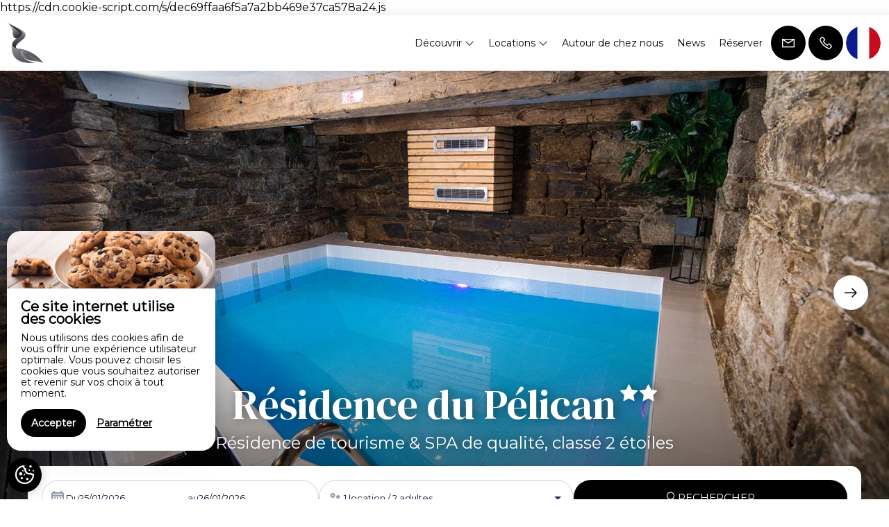

--- FILE ---
content_type: text/html
request_url: https://www.residencedupelican.fr/
body_size: 20803
content:












<!DOCTYPE html>
<html lang="fr" culture="fr-FR">
<head>
    <title>R&#233;sidence du P&#233;lican - LANNION - FRANCE</title>
    <meta name="description" content="- SEJOURS BIEN-&#202;TRE- LOCATIONS DE VACANCES &amp; SUITES- LOCATION DE VEHICULES, VELOS ET TROTTINETTES ELECTRIQUES- SPA PRIVE PLAISIR DES SENS - SAUNA, HAM...">
    
<meta http-equiv="Content-Type" content="text/html; charset=UTF-8">
<meta charset="utf-8">
<meta http-equiv="X-UA-Compatible" content="IE=edge">
<meta name="viewport" content="width=device-width, initial-scale=1.0, maximum-scale=1.0, user-scalable=no">
<meta name="format-detection" content="telephone=no">
<meta name="apple-mobile-web-app-capable" content="yes">
<meta id="Meta-lang" http-equiv="content-language" content="fr" data-date-format="dd/mm/yyyy">

https://cdn.cookie-script.com/s/dec69ffaa6f5a7a2bb469e37ca578a24.js

    <link rel="canonical" href="https://www.residencedupelican.fr/" />
    <meta property="og:url" content="https://www.residencedupelican.fr/" />
    <meta property="og:title" content="R&#233;sidence du P&#233;lican" />
    <meta property="og:image" content="https://medias.elloha.com/crop-300x200/d8eabf6a-882d-47e5-8837-13cd894094c9/DSC8457.jpg" />
    <meta property="og:description" content="- SEJOURS BIEN-&#202;TRE- LOCATIONS DE VACANCES &amp; SUITES- LOCATION DE VEHICULES, VELOS ET TROTTINETTES ELECTRIQUES- SPA PRIVE PLAISIR DES SENS - SAUNA, HAM..." />
    <link rel="shortcut icon" type="image/x-icon" href="https://www.residencedupelican.fr/5929A889-1356-42C2-B90E-519BE2925823.jpeg" />
    <link rel="preconnect" href="https://fonts.googleapis.com">
    <link rel="preconnect" href="https://fonts.gstatic.com" crossorigin>
    <link href="https://fonts.googleapis.com/css2?family=DM+Serif+Display&amp;display=swap" rel="stylesheet">
    <link href="https://fonts.googleapis.com/css2?family=Montserrat&amp;display=swap" rel="stylesheet">
    <link rel="stylesheet" type="text/css" href="https://static.elloha.com/webgen/css/line-awesome/line-awesome.min.css">
    <link rel="stylesheet" type="text/css" href="https://static.elloha.com/webgen/css/font-awesome.min.css">
    <link rel="stylesheet" type="text/css" href="https://static.elloha.com/webgen/css/fa-brands.min.css">
    <link rel="stylesheet" type="text/css" href="https://static.elloha.com/webgen/css/jquery-ui.min.css">
    <link rel="stylesheet" type="text/css" href="https://static.elloha.com/webgen/css/bootstrap/bootstrap-min.css">
    <link rel="stylesheet" type="text/css" href="https://static.elloha.com/webgen/css/owl.carousel.2.3.4.min.css">
    <link rel="stylesheet" type="text/css" href="https://static.elloha.com/webgen/css/owl.theme.default.2.3.4.min.css">
    <link rel="stylesheet" type="text/css" href="https://static.elloha.com/webgen/css/jquery-ui.min.css">
    <link rel="stylesheet" type="text/css" href="https://static.elloha.com/webgen/css/lightgallery.min.css">
    <link rel="stylesheet" href="https://maxst.icons8.com/vue-static/landings/line-awesome/line-awesome/1.3.0/css/line-awesome.min.css">
    <link rel="stylesheet" href="https://code.jquery.com/ui/1.12.1/themes/base/jquery-ui.css">
    <link href="https://fonts.googleapis.com/css2?family=Inter:wght@400;700&display=swap" rel="stylesheet">
    <link rel="stylesheet" href="https://code.jquery.com/ui/1.12.1/themes/base/jquery-ui.css">
    <link rel="stylesheet" href="https://cdnjs.cloudflare.com/ajax/libs/jquery-modal/0.9.1/jquery.modal.min.css" />
    <link rel="stylesheet" href="https://cdnjs.cloudflare.com/ajax/libs/bootstrap-daterangepicker/3.0.5/daterangepicker.css">
    <link rel="stylesheet" type="text/css" href="https://www.residencedupelican.fr/css/common.min.css?v=Modele-20-01_">
    <link rel="stylesheet" type="text/css" href="https://www.residencedupelican.fr/css/elloha-template-20.min.css?v=Modele-20-01_">
    <link rel="stylesheet" type="text/css" href="https://www.residencedupelican.fr/css/custom.css?v=Modele-20-01_">
<link rel="stylesheet" href="https://static.elloha.com/webgen/css/newcookieconsent.css">
    <script>
    var onAvailableDateSelect = function () {
        var dpWidget = window.widgetDatePicker["ConstellationWidgetContainerBE"];

        if (dpWidget === null || dpWidget === undefined) {
            return;
        }

        dpWidget.setDate(this.getMoment()._d);
        $('#ConstellationWidgetContainerBE #BtnLaunchBooking').trigger('click');
    };
</script>

</head>

<body>
    <script>(function(i, s, o, g, r, a, m) {
			i['GoogleAnalyticsObject'] = r;
			i[r] = i[r] || function() { (i[r].q = i[r].q || []).push(arguments) }, i[r].l = 1 * new Date();
			a = s.createElement(o), m = s.getElementsByTagName(o)[0];
			a.async = 1;
			a.src = g;
			m.parentNode.insertBefore(a, m)
			})(window, document, 'script', '//www.google-analytics.com/analytics.js', 'ga');
			ga('create', 'G-TF4JZT81GC', 'auto', { allowLinker: true, cookieDomain: 'auto' });
			ga('require', 'linker');
			ga('linker:autoLink', ['reservation.elloha.com']);
			// Tjs utiliser clientId. Utilisé dans le js des widgets Be (widget-loader.js)
			var clientId;
			ga(function(tracker) {
				clientId = tracker.get('linkerParam');
			});
			ga('create', 'UA-72326222-3', 'auto', { allowLinker: true, cookieDomain: 'auto', name: 'clientTracker' });
			ga('clientTracker.require', 'linker');ga('clientTracker.linker:autoLink', ['reservation.elloha.com']);
			ga('send', 'pageview');
			ga('clientTracker.send','pageview',{'dimension1': '9ed9fa40-0afa-4cb2-92b7-a99ad5504fde'});</script>
<script async src='https://www.googletagmanager.com/gtag/js?id=G-GZPYVD4RQ0'></script>
                    <script>
                        window.dataLayer = window.dataLayer || [];
                        function gtag() { dataLayer.push(arguments); }
                        gtag('js', new Date());
                        gtag('config', 'G-GZPYVD4RQ0');
                        gtag('config', 'G-TF4JZT81GC');
                        gtag('event', 'view_website', {"product_id":"9ed9fa40-0afa-4cb2-92b7-a99ad5504fde","product_name":"Résidence du Pélican","product_category":"LOC","distributor_id":"9b307d6e-67de-402b-8d7f-2c6faaf04c9d","distributor_name":"Résidence du Pélican"});
                        gtag('event', 'page_view', {"product_id":"9ed9fa40-0afa-4cb2-92b7-a99ad5504fde","product_name":"Résidence du Pélican","product_category":"LOC","distributor_id":"9b307d6e-67de-402b-8d7f-2c6faaf04c9d","distributor_name":"Résidence du Pélican"});
                    </script>
    
    <div class="main-content-wrapper">
        <header class="section-header">
            <div class="logo logo-w">
                <a class="logo-top " href="https://www.residencedupelican.fr/">
                    <img src="https://medias.elloha.com/300x200/3da7bcae-ba4e-48bc-b27b-84ef6f0e71f0/img_1857.png" alt="R&#233;sidence du P&#233;lican">
                    
                </a>
            </div>
            <div class="right-part-header">
                <nav class="nav nav-desktop">
                    <ul class="menu">
                        <li class="clic-sub-menu">
                            <a href="#">D&#233;couvrir <i class="las la-angle-down"></i></a>
                            <ul class="sub-menu">
                                <li><a href="https://www.residencedupelican.fr/presentation/notre-spa-prive-plaisir-des-sens.html">Notre SPA Priv&#233; Plaisir des Sens</a></li>
                                <li><a href="https://www.residencedupelican.fr/presentation/cote-de-granit-rose.html">C&#244;te de Granit Rose</a></li>
                                <li><a href="https://www.residencedupelican.fr/presentation/gr-34-au-bord-du-leguer.html">GR 34 au bord du L&#233;guer</a></li>
                                <li><a href="https://www.residencedupelican.fr/presentation/trebeurden-et-l-ile-milliau.html">Trebeurden et l'Ile Milliau</a></li>
                                <li><a href="https://www.residencedupelican.fr/presentation/ploumanac-h.html">Ploumanac'h</a></li>
                                <li><a href="https://www.residencedupelican.fr/presentation/ballade-de-lannion-au-yaudet-.html">Ballade de Lannion au Yaudet...</a></li>
                            </ul>
                        </li>
                        <li class="clic-sub-menu">
                            <a href="#">Locations <i class="las la-angle-down"></i></a>
                            <ul class="sub-menu">
                                <li><a href="https://www.residencedupelican.fr/locations.html">Voir toutes les locations</a> </li>
                                <li><a href="https://www.residencedupelican.fr/locations/appartement-03-theme-marin.html">Appartement 03 Th&#232;me Marin</a></li>
                                <li><a href="https://www.residencedupelican.fr/locations/appartement-01-deco.html">Appartement 01 D&#233;co</a></li>
                                <li><a href="https://www.residencedupelican.fr/locations/appartement-suite-romantique-spicy-kiss-avec-piece-secrete.html">Appartement Suite Romantique SPICY KISS Avec Pi&#232;ce Secr&#232;te</a></li>
                                <li><a href="https://www.residencedupelican.fr/locations/appartement-suite-romantique-lovin-room-jacuzzi-privatif.html">Appartement Suite Romantique LOVIN'ROOM - Jacuzzi privatif</a></li>
                                <li><a href="https://www.residencedupelican.fr/locations/appartement-suite-romantique-sweet-love-baignoire-balneo.html">Appartement Suite Romantique SWEET LOVE - Baignoire Baln&#233;o</a></li>
                            </ul>
                        </li>
                        <li>
                            <a href="https://www.residencedupelican.fr/autour-de-chez-nous.html">Autour de chez nous</a>
                        </li>
                        <li>
                            <a href="https://www.residencedupelican.fr/news.html">News</a>
                        </li>
                        <li>
                            <a href="https://www.residencedupelican.fr/reservation-en-ligne.html">R&#233;server</a>
                        </li>
                    </ul>
                </nav>
                <div class="mobile-nav">
                    <div class="navbar-toggler">
                        <i class="btn-menu las la-bars"></i>
                        <i class="btn-menu las la-times d-none"></i>
                        Menu
                    </div>
                    <nav class="nav">
                        <ul class="menu menu-mobile">
                            <li class="clic-sub-menu">
                                <a href="#">D&#233;couvrir <i class="las la-angle-down"></i></a>
                                <ul class="sub-menu">
                                    <li><a href="https://www.residencedupelican.fr/presentation/notre-spa-prive-plaisir-des-sens.html">Notre SPA Priv&#233; Plaisir des Sens</a></li>
                                    <li><a href="https://www.residencedupelican.fr/presentation/cote-de-granit-rose.html">C&#244;te de Granit Rose</a></li>
                                    <li><a href="https://www.residencedupelican.fr/presentation/gr-34-au-bord-du-leguer.html">GR 34 au bord du L&#233;guer</a></li>
                                    <li><a href="https://www.residencedupelican.fr/presentation/trebeurden-et-l-ile-milliau.html">Trebeurden et l'Ile Milliau</a></li>
                                    <li><a href="https://www.residencedupelican.fr/presentation/ploumanac-h.html">Ploumanac'h</a></li>
                                    <li><a href="https://www.residencedupelican.fr/presentation/ballade-de-lannion-au-yaudet-.html">Ballade de Lannion au Yaudet...</a></li>
                                </ul>
                            </li>
                            <li class="clic-sub-menu">
                                <a href="#">Locations <i class="las la-angle-down"></i></a>
                                <ul class="sub-menu">
                                    <li><a href="https://www.residencedupelican.fr/locations.html">Voir toutes les locations</a> </li>
                                    <li><a href="https://www.residencedupelican.fr/locations/appartement-03-theme-marin.html">Appartement 03 Th&#232;me Marin</a></li>
                                    <li><a href="https://www.residencedupelican.fr/locations/appartement-01-deco.html">Appartement 01 D&#233;co</a></li>
                                    <li><a href="https://www.residencedupelican.fr/locations/appartement-suite-romantique-spicy-kiss-avec-piece-secrete.html">Appartement Suite Romantique SPICY KISS Avec Pi&#232;ce Secr&#232;te</a></li>
                                    <li><a href="https://www.residencedupelican.fr/locations/appartement-suite-romantique-lovin-room-jacuzzi-privatif.html">Appartement Suite Romantique LOVIN'ROOM - Jacuzzi privatif</a></li>
                                    <li><a href="https://www.residencedupelican.fr/locations/appartement-suite-romantique-sweet-love-baignoire-balneo.html">Appartement Suite Romantique SWEET LOVE - Baignoire Baln&#233;o</a></li>
                                </ul>
                            </li>
                            <li>
                                <a href="https://www.residencedupelican.fr/autour-de-chez-nous.html">Autour de chez nous</a>
                            </li>
                            <li>
                                <a href="https://www.residencedupelican.fr/news.html">News</a>
                            </li>
                            <li>
                                <a href="https://www.residencedupelican.fr/reservation-en-ligne.html">R&#233;server</a>
                            </li>
                        </ul>
                    </nav>
                </div>
                <div class="right-btns header-contact">
                    <a href="https://www.residencedupelican.fr/contact.html" class="contact-w header-rond-btn contact-menu-header">
                        <i class="las la-envelope"></i>
                    </a>
                    <a href="tel:+33 6 23 36 72 86" class="contact-w header-rond-btn tel-hover">
                        <i class="las la-phone"></i>
                        <span class="hidden-xs see-hover">+33 6 23 36 72 86</span>
                    </a>
                    <div class="dropdown language langs-magic">
                        <div data-toggle="dropdown" class="header-rond-btn">
                            <img class="flag" src="https://static.elloha.com/webgen/img/flags/fr-FR.png" alt="fr-FR"><em class="icon-pre-padding ion-chevron-down"></em>
                        </div>
                        <ul class="dropdown-menu">
                            <li><a href="https://www.residencedupelican.fr/en-GB" lang="en"><img class="flag" src="https://static.elloha.com/webgen/img/flags/en-GB.png" alt="en-GB"></a></li>
                            <li><a href="https://www.residencedupelican.fr/es-ES" lang="es"><img class="flag" src="https://static.elloha.com/webgen/img/flags/es-ES.png" alt="es-ES"></a></li>
                            <li><a href="https://www.residencedupelican.fr/de-DE" lang="de"><img class="flag" src="https://static.elloha.com/webgen/img/flags/de-DE.png" alt="de-DE"></a></li>
                        </ul>
                    </div>
                </div>
            </div>
        </header>

        <main class="content-site">
            <!-- SECTION VIDEO TOP -->

            <!-- SECTION SLIDER -->
            <section class="section-slider">
                <div class="slider-content">
                    <div class="slider-title">
                        <h1 class="title-slider">R&#233;sidence du P&#233;lican<sup class="rating-stars"><i class="fa fa-star"></i><i class="fa fa-star"></i></sup></h1>
                        <h5>R&#233;sidence de tourisme &amp; SPA de qualit&#233;, class&#233; 2 &#233;toiles </h5>
                    </div>
                </div>
                <div class="owl-carousel owl-theme home-slider_img">
                    <div class="slider-home bg-img" style="background-image: url(https://medias.elloha.com/1600x1200/d8eabf6a-882d-47e5-8837-13cd894094c9/DSC8457.jpg);" alt="DSC_8457"></div>
                    <div class="slider-home bg-img" style="background-image: url(https://medias.elloha.com/1600x1200/c993f976-bc12-4bda-8bd0-ec2b45f650c0/F0A8AB32-FDB1-44B3-B2AE-06275AE5AA7F.jpeg);" alt="F0A8AB32-FDB1-44B3-B2AE-06275AE5AA7F"></div>
                    <div class="slider-home bg-img" style="background-image: url(https://medias.elloha.com/1600x1200/bdb45f66-760b-42d5-ada8-9bcdb45f5c18/B823332B-517D-4464-9FE2-C6A2475D0EB0.jpeg);" alt="B823332B-517D-4464-9FE2-C6A2475D0EB0"></div>
                    <div class="slider-home bg-img" style="background-image: url(https://medias.elloha.com/1600x1200/ea972f4c-ccc9-4df9-986f-619281aca3d1/DSC8495.jpg);" alt="DSC_8495"></div>
                    <div class="slider-home bg-img" style="background-image: url(https://medias.elloha.com/1600x1200/89687a95-4649-4cdf-98ff-04b4fe2b976c/IMG_1166~photo.JPG);" alt="IMG_1166~photo"></div>
                    <div class="slider-home bg-img" style="background-image: url(https://medias.elloha.com/1600x1200/20b8a5a7-c977-4700-bf0f-058460ab6152/DSC_2751.JPG);" alt="DSC_2751"></div>
                    <div class="slider-home bg-img" style="background-image: url(https://medias.elloha.com/1600x1200/0af0ea02-78ee-4492-b40e-16d1a6cc0983/DSC8518.jpg);" alt="DSC_8518"></div>
                    <div class="slider-home bg-img" style="background-image: url(https://medias.elloha.com/1600x1200/44bcddc5-7093-4b29-8b41-5a3d1392a2f0/IMG_1195~photo.JPG);" alt="IMG_1195~photo"></div>
                    <div class="slider-home bg-img" style="background-image: url(https://medias.elloha.com/1600x1200/a039f2a1-f4f4-4813-8420-ac6a17ca22bd/DSC_3476-Copier.jpg);" alt="Appt03 - Chambre &#224; coucher"></div>
                    <div class="slider-home bg-img" style="background-image: url(https://medias.elloha.com/1600x1200/24da2309-5c7d-445c-921b-a4ead1455b28/DSC8533.jpg);" alt="DSC_8533"></div>
                    <div class="slider-home bg-img" style="background-image: url(https://medias.elloha.com/1600x1200/3bb92506-cb06-4aad-aefe-11d3e7d401ba/IMG3514.jpg);" alt="IMG_3514"></div>
                    <div class="slider-home bg-img" style="background-image: url(https://medias.elloha.com/1600x1200/cc19d168-9304-4e62-8050-32e10deb3b84/IMG3985.jpg);" alt="IMG_3985"></div>
                    <div class="slider-home bg-img" style="background-image: url(https://medias.elloha.com/1600x1200/e92ca88a-1af2-42b3-9cac-fa6144d2bff3/DSC8547.jpg);" alt="DSC_8547"></div>
                    <div class="slider-home bg-img" style="background-image: url(https://medias.elloha.com/1600x1200/d248daf1-24a5-47e0-bf57-647393136235/693E0F01-CD30-4C28-91B2-59975AEF0839.jpeg);" alt="693E0F01-CD30-4C28-91B2-59975AEF0839"></div>
                    <div class="slider-home bg-img" style="background-image: url(https://medias.elloha.com/1600x1200/bf64466d-446f-4669-b07e-96c1cd4d5378/IMG4824.jpg);" alt="IMG_4824"></div>
                    <div class="slider-home bg-img" style="background-image: url(https://medias.elloha.com/1600x1200/ac102c11-d9d2-43a8-852b-3dacef7d7e80/DSC8523.jpg);" alt="DSC_8523"></div>
                    <div class="slider-home bg-img" style="background-image: url(https://medias.elloha.com/1600x1200/071dd637-a95c-407e-a71c-1ff901530ad7/_DSC0383.JPG);" alt="Appt01 - Chambre &#224; coucher"></div>
                    <div class="slider-home bg-img" style="background-image: url(https://medias.elloha.com/1600x1200/9be1872b-f9ea-40c3-a5ae-7ea0c638abb9/313881B8-2AD1-4A4E-BE98-05192AB4155B.jpeg);" alt="313881B8-2AD1-4A4E-BE98-05192AB4155B"></div>
                    <div class="slider-home bg-img" style="background-image: url(https://medias.elloha.com/1600x1200/f19a3faf-7453-4b13-ab18-216174ee1f5b/DSC_2735.jpg);" alt="DSC_2735"></div>
                    <div class="slider-home bg-img" style="background-image: url(https://medias.elloha.com/1600x1200/1b9f362e-cdf8-435f-87ea-6c280a738c64/DSC8494.jpg);" alt="DSC_8494"></div>
                    <div class="slider-home bg-img" style="background-image: url(https://medias.elloha.com/1600x1200/f7dc8d8b-1798-4ebd-b821-802a9a46c429/IMG_1168~photo.JPG);" alt="IMG_1168~photo"></div>
                    <div class="slider-home bg-img" style="background-image: url(https://medias.elloha.com/1600x1200/86f15551-6414-46d5-bba2-bf2aa9eb8709/DSC_3470-Copier.jpg);" alt="Appt03 - S&#233;jour Salon"></div>
                    <div class="slider-home bg-img" style="background-image: url(https://medias.elloha.com/1600x1200/395535c6-73ae-4bec-8759-178f9142d3ef/DSC8553.jpg);" alt="DSC_8553"></div>
                    <div class="slider-home bg-img" style="background-image: url(https://medias.elloha.com/1600x1200/0f003084-edfe-49e0-8792-0456780e4db8/_DSC0373.JPG);" alt="Appt01 - S&#233;jour cuisine"></div>
                    <div class="slider-home bg-img" style="background-image: url(https://medias.elloha.com/1600x1200/e87fc9db-6196-409b-8a50-753c90f68811/DSC_2779.jpg);" alt="DSC_2779"></div>
                    <div class="slider-home bg-img" style="background-image: url(https://medias.elloha.com/1600x1200/ba00c5f3-a172-4d62-9f95-86fe302c9ddf/DSC_3492-Copier.jpg);" alt="Appt03 - Salle de bain"></div>
                    <div class="slider-home bg-img" style="background-image: url(https://medias.elloha.com/1600x1200/104a30ed-0454-410f-938d-820ab72b9fe7/_DSC0377.JPG);" alt="Appt01 - Salle de bain"></div>
                    <div class="slider-home bg-img" style="background-image: url(https://medias.elloha.com/1600x1200/d925e26d-f450-46be-8b9f-14d06a8b03f9/DSC8512.jpg);" alt="DSC_8512"></div>
                </div>
            </section>

            <!-- SECTION WIDGET BE -->
            <div id="section-BE">
                <div class="check-availability content-section">
                    <div class="rounded-box">
                        <input id="idPrestation" class="hidden" value="">
                        <!-- Widget BE pour compte restau et activit�' -->
                        
                        <!-- Widget BE pour h�bergement -->
                        <div id="section-BE-inner" class="section-home-be">
                            <!--@* Widget full *@-->
                            <section id="widget-full" class="accommodation">
                        
                                <!--@* Bloc de choix de la date *@-->
                                <div class="bloc-date-big-content" id="bloc-date">
                                    <div class="dates-start">
                                        <div class="label-subtitle">Arriv&#233;e</div>
                                        <div class="bloc-date">
                                            <img src="https://static.elloha.com/BE/img/date_range.svg" for="magic-start-date" alt="">
                                            <div class="dates-from-to-be">
                                                <label for="magic-start-date">Du</label>
                                                <input type="text" id="magic-start-date" class="date-picker-engine" placeholder="">
                                            </div>
                                        </div>
                                    </div>
                        
                                    <div class="dates-end">
                                        <div class="label-subtitle">D&#233;part</div>
                                        <div class="bloc-date">
                                            <img src="https://static.elloha.com/BE/img/date_range.svg" for="magic-end-date" alt="">
                                            <div class="dates-from-to-be">
                                                <label for="magic-end-date">au</label>
                                                <input type="text" id="magic-end-date" class="date-picker-engine" placeholder="">
                                            </div>
                                        </div>
                                    </div>
                                </div>
                        
                                <!--@* Bloc de choix du pax *@-->
                                <div class="bloc-pax">
                                    <div class="label-subtitle">Voyageurs</div>
                                    <!--@* Lien pour ouverture de la modale *@-->
                                    <a href="#modale-pax" rel="modal:open">
                                        <div id="pax">
                                            <div class="pax-composition">
                                                <img src="https://static.elloha.com/BE/img/supervisor_account.svg" alt="" />
                                                <div class="pax-composition-text">
                                                    <span class="room-composition">
                                                        <span id="room-number">1 </span>
                                                        <span id="room" class="">location / </span>
                                                        <span id="rooms" class="hidden"> locations / </span>
                                                        <span id="room-default" class="hidden">chambre / </span>
                                                        <span id="rooms-default" class="hidden">locations / </span>
                                                    </span>
                                                    <span class="adult-composition">
                                                        <span id="adult-number">2 </span>
                                                        <span id="adult" class="hidden">adulte</span>
                                                        <span id="adults" class="">adultes</span>
                                                    </span>
                                                    <span class="enfant-composition d-none">
                                                        <span id="child-number"> </span>
                                                        <span id="child" class="">enfant</span>
                                                        <span id="childs" class="hidden">enfants</span>
                                                    </span>
                                                </div>
                                            </div>
                                            <img src="https://static.elloha.com/BE/img/arrow_drop_down.svg" alt="">
                                        </div>
                                    </a>
                        
                                    <!--@* Modale masqu�e par d�faut  *@-->
                                    <div id="modale-pax" style="display: none;">
                        
                                        <!--@*Nombre d'adultes'*@-->
                                        <div class="wrap-btn modale-pax-line">
                                            <span class="line-adultes-title">Adulte(s)</span>
                                            <div class="input-quantity">
                                                <button type="button" class="adult-quantity-minus p-e-all">
                                                    <img src="https://static.elloha.com/BE/img/remove.svg">
                                                </button>
                                                <input class="adult-quantity" value="2" min="1" max="100">
                                                <button type="button" class="adult-quantity-plus p-e-all">
                                                    <img src="https://static.elloha.com/BE/img/add.svg">
                                                </button>
                                            </div>
                                        </div>
                        
                                        <!--@*Nombre d'enfants'*@-->
                                        <div class="wrap-btn modale-pax-line ">
                                            <span class="line-enfants-title">Enfant(s)</span>
                                            <div class="input-quantity input-child-quantity">
                                                <button type="button" class="child-quantity-minus p-e-all disable">
                                                    <img src="https://static.elloha.com/BE/img/remove.svg">
                                                </button>
                                                <input class="child-quantity" type="text" value="0" min="0" max="100">
                                                <button type="button" class="child-quantity-plus p-e-all">
                                                    <img src="https://static.elloha.com/BE/img/add.svg">
                                                </button>
                                            </div>
                                        </div>
                        
                                        <!--@* Age des enfants *@-->
                                        <div id="children-ages" class="d-none"></div>
                        
                                        <!--Ajouter condtion si + d'une presta-->
                                        <!--@*Nombre de chambre*@-->
                                        <div class="wrap-btn modale-pax-line">
                                            <span class="line-chambres-title">Locations</span>
                                            <div class="input-quantity input-room-quantity">
                                                <button type="button" class="room-quantity-minus disable p-e-all">
                                                    <img src="https://static.elloha.com/BE/img/remove.svg">
                                                </button>
                                                <input class="room-quantity" type="text" value="0" min="1" max="100">
                                                <button type="button" class="room-quantity-plus p-e-all">
                                                    <img src="https://static.elloha.com/BE/img/add.svg">
                                                </button>
                                            </div>
                                        </div>
                                    </div>
                                </div>
                        
                                <!--@* Bouton de recherche *@-->
                                <a class="bloc-btn" href="https://www.residencedupelican.fr/reservation/?idPublication=190d3e9c-d807-48c7-96c2-09f21dc7e2ff&amp;idoi=9ed9fa40-0afa-4cb2-92b7-a99ad5504fde&amp;culture=fr-FR&amp;" id="bouton-recherche" onclick="buildUrlWidget()">
                                    <i class="las la-search"></i>
                                    <span>RECHERCHER</span>
                                </a>
                            </section>
                        
                        </div>
                        
                        <div class="gifts-and-click-and-collect">
                            <!--Section CC et C&C-->
                        
                            <section class="div-clickAndCollect">
                                <a href="https://www.residencedupelican.fr/reservation/?idPublication=190d3e9c-d807-48c7-96c2-09f21dc7e2ff&amp;idoi=9ed9fa40-0afa-4cb2-92b7-a99ad5504fde&amp;culture=fr-FR&amp;onlyClickAndCollect=1" class="link-clickAndCollect">
                                    <div class="las la-shopping-bag"></div>
                                    <span>Click &amp; Collect</span>
                                </a>
                            </section>
                        </div>
                        <div class="widget-bottom-secure">
                            <div class="secure-booking-message">R&#233;servation 100% s&#233;curis&#233;e, Meilleurs Prix Garantis, Confirmation Imm&#233;diate</div>
                            <div class="secure-booking-payment-w">
                                <img src="https://static.elloha.com/webgen/img/lock.png" alt="secure">
                                <span>Paiement s&#233;curis&#233; par</span>
                                <img src="https://static.elloha.com/webgen/img/stripe.png" alt="Stripe">
                                <img src="https://static.elloha.com/webgen/img/visa.png" alt="Visa">
                                <img src="https://static.elloha.com/webgen/img/mastercard.png" alt="MasterCard">
                                <img src="https://static.elloha.com/webgen/img/amex.png" alt="AmericanExpress">
                                
                                
                                <img src="https://static.elloha.com/webgen/img/ancv.png" alt="ANCV">
                                <img src="https://static.elloha.com/webgen/img/bancontact.png" alt="Bancontact">        
                                
                                <img src="https://static.elloha.com/webgen/img/klarna.png" alt="Klarna">
                                
                                
                            </div>
                        </div>
                    </div>
                </div>
            </div>

            <!-- SECTION PRESENTATION -->
            <section class="section-home-presentation alt-bg-color">
                <div class="content-section">
                    <div class="bg-img" style="background-image: url(https://medias.elloha.com/crop-500x500/7fed68c6-0a8a-484d-b193-c72fdedad144/20b2dfd3-82ff-406b-8177-27edd0f6fb97.jpeg);" alt=""></div>
                    <div class="txt">
                        <div class="section-title">
                            <h2 class="text-left">R&#233;sidence du P&#233;lican &amp; SPA Plaisir des Sens</h2>
                        </div>
                        <div class="m-b-15">
                            <blockquote><p style="text-align:center;"><br><strong>- SEJOURS BIEN-ÊTRE</strong></p><p style="text-align:center;"><strong>- LOCATIONS DE VACANCES & SUITES</strong><br><br><strong>- LOCATION DE VEHICULES, VELOS ET TROTTINETTES ELECTRIQUES</strong><br><br><strong>- SPA PRIVE PLAISIR DES SENS - SAUNA, HAMAMM, PISCINE, MASSAGES</strong></p></blockquote><p><br><strong>Résidence de tourisme privée</strong> <strong>ECO-RESPONSABLE</strong> <strong>Classée 2 étoiles</strong>, datant du 17éme siècle que nous rénovons intégralement par nous même, les murs sont en granit rose et pierre de schist de Lannion, la couverture ardoise abrite sa charpente traditionnelle d'époque…<br><i><strong>Un peu d'histoir? </strong></i>: cette vielle bâtisse fut érigée en l'an 1759, l'<i><strong>Auberge du Pélican Blanc</strong></i> ou elle accueillais déjà les voyageurs, elle fût le premier relais de diligences de Lannion, puis son premier relais de poste. Plus tard, transformée en centre de sécurité social, pour ensuite devenir les Caves du Pélican…<br><i><strong>Sauvée des flamme en 2011</strong></i>, nous avons récupéré cet ancien relais de poste en 2017 à l'état de ruine... Force de courage, nous réalisons les travaux intégralement par nous mêmes afin de réhabiliter cette ancienne bâtisse et lui redonner sa vocation d'origine… </p><p>Aujourd'hui la Résidence du Pélican & SPA vous propose des locations d'<strong>appartements meublés de tourisme classés 2 étoiles</strong>, spacieux et chaleureux avec déco tendance, pour vos vacances et vos week-end, ou vous ne pourrez que vous sentir bien.<br><br><i><strong>A votre disposition</strong></i> : cuisine équipée, aménagement optimisé, appartements isolés et insonorisés, mise en valeurs d'anciens murs et vieilles poutres pour garder l'esprit ancestral de cette vieille bâtisse et les intégrer à la décoration...<br> </p><figure class="media"><div data-oembed-url="https://youtu.be/RhKLfNMjx14"><div style="position: relative; padding-bottom: 100%; height: 0; padding-bottom: 56.2493%;"><iframe src="https://www.youtube.com/embed/RhKLfNMjx14" style="position: absolute; width: 100%; height: 100%; top: 0; left: 0;" frameborder="0" allow="autoplay; encrypted-media" allowfullscreen=""></iframe></div></div></figure><p><br><br>En nous choisissant vous aussi faite le choix de l'<strong>Eco-Responsabilité</strong> et vous contribuez à la remise en état de cette belle demeure lannionnaise. Nous mettons tout en oeuvre pour créer des espaces et hébergements <strong>axés principalement sur le bien-être et la détente</strong>. Par ailleurs, nous intégrons l'aspect éco-responsable en produisant de l'électricité verte grâce à des panneaux photovoltaïques, nous permettant d'être en quasi autonomie en journée ☀️🤗<br><br>Notre <strong>SPA Privé Plaisir des Sens</strong> est réservable en complément de vos séjours, par tranche de <strong>2h en mode privatif pour privilégier la qualité de vos moments bien-etre </strong>(lien de réservation sur la page SPA)<br>Il vous apportera une merveilleuse détente avec des équipements de qualité pour une relaxation et un ressourcement maximal. Vous pourrez compléter votre séance Spa avec nos <strong>soins bien-être massage duo en simultané</strong>, soins énergétique et autres pour votre plus grand bonheur !<br><br>Dans le même esprit nous proposons plusieurs parcours découverte en éco-visite avec notre petit <strong>buggy électrique TWIZY </strong>rechargé à l'énergie solaire ou notre <strong>FIAT 500 e, Vélos et Trottinettes Electriques </strong>; pratique, ludique, amusant et réservables sur notre site...<br><br>Nous sommes situé au centre-ville de Lannion, vous y trouverez commerces, bars, restaurants, ainsi que l'animation des marchés les Jeudis  et les Dimanches…<br><br>Les <strong>parking gratuits et zones bleues</strong> se trouvent à moins de 200m. La ville de Lannion à mis en place des navettes électrqiques gratuites entre les parkings et le centre-ville dont l'arrêt le plus proche se trouve à 50 m...<br><br>La Gare SNCF se situe à 10 min de marche.<br><br>Le <strong>chemin de randonnée GR34</strong> démarre près des quais, le long du Léguer, il vous conduira jusqu'aux plages de Beg-Léguer et de l'autre coté, le long de la vallée du Yaudet...<br><br>La fameuse <strong>Cote de Granit Rose</strong> et ses plages ne se trouvent qu'à 9 km... Vous pourrez naviguer, surfer, vous prélacer sur la cote ou tout simplement l'admirer...<br><br>N'hésitez pas à nous solliciter que ce soit pour vos séjours de vacances, week-end ou même pour vos déplacements professionnels...<br><br>Nous répondons généralement très rapidement... Via ce site web vous pouvez réserver directement en ligne, de façon totalement sécurisée...<br><br>Ici pas de frais de réservation ni taxes, alors n'hésitez pas. A bientôt.<br><br>Virginie & Stéphane<br> </p>
                        </div>
                        <div>
                            <span class="fw-500">Virginie SALMON, </span>Propri&#233;taire <br />
                            <span>R&#233;sidence du P&#233;lican<sup class="rating-stars"><i class="fa fa-star"></i><i class="fa fa-star"></i></sup>, R&#233;sidence de tourisme &amp; SPA de qualit&#233;, class&#233; 2 &#233;toiles  &#224; LANNION</span>
                        </div>
                    </div>
                </div>
            </section>

            <!-- SECTION SCEA -->
            <section class="section-home-scea alt-bg-color">
                <div class="content-section">
                    <div class="scea">
                        <div class="section-title ">
                            <h2 class="text-left">Votre confort, nos services</h2>
                        </div>
                        <div>
                            <div class="scea-pictos">
                                <div class="scea-picto">
                                    <i class="las la-paw"></i>
                                    <span>Animaux accept&#233;s</span>
                                </div>
                                <div class="scea-picto">
                                    <i class="las la-wifi"></i>
                                    <span>Wifi</span>
                                </div>
                                <div class="scea-picto">
                                    <i class="las la-swimming-pool"></i>
                                    <span>Piscine</span>
                                </div>
                                <div class="scea-picto">
                                    <i class="las la-spa"></i>
                                    <span>Spa</span>
                                </div>
                                <div class="scea-picto">
                                    <i class="las la-spa"></i>
                                    <span>Hamman</span>
                                </div>
                                <div class="scea-picto">
                                    <i class="las la-coffee"></i>
                                    <span>Petit-d&#233;jeuner</span>
                                </div>
                            </div>
                            <ul>
                                <li><i class="las la-check-circle"></i>A proximit&#233; du propri&#233;taire</li>
                                <li><i class="las la-check-circle"></i>Animaux accept&#233;s</li>
                                <li><i class="las la-check-circle"></i>Aspirateur</li>
                                <li><i class="las la-check-circle"></i>Bouilloire &#233;lectrique</li>
                                <li><i class="las la-check-circle"></i>Cafeti&#232;re</li>
                                <li><i class="las la-check-circle"></i>Cafeti&#232;re &#224; dosette ou capsule</li>
                                <li><i class="las la-check-circle"></i>Cha&#238;nes locales</li>
                                <li><i class="las la-check-circle"></i>Chaise haute b&#233;b&#233;</li>
                                <li><i class="las la-check-circle"></i>Chambres non fumeur</li>
                                <li><i class="las la-check-circle"></i>Chauffage</li>
                                <li><i class="las la-check-circle"></i>Chauffage &#233;lectrique</li>
                                <li><i class="las la-check-circle"></i>Chemin&#233;e</li>
                                <li><i class="las la-check-circle"></i>Coin salon</li>
                                <li><i class="las la-check-circle"></i>Cuisine - coin cuisine</li>
                                <li><i class="las la-check-circle"></i>Cuisine ind&#233;pendante</li>
                                <li><i class="las la-check-circle"></i>Draps et linges compris</li>
                                <li><i class="las la-check-circle"></i>Draps fournis</li>
                                <li><i class="las la-check-circle"></i>Entr&#233;e ind&#233;pendante</li>
                                <li><i class="las la-check-circle"></i>Etage</li>
                                <li><i class="las la-check-circle"></i>Fer &#224; repasser</li>
                                <li><i class="las la-check-circle"></i>Four</li>
                                <li><i class="las la-check-circle"></i>Grille-pain</li>
                                <li><i class="las la-check-circle"></i>Hammam</li>
                                <li><i class="las la-check-circle"></i>Hotte aspirante</li>
                                <li><i class="las la-check-circle"></i>Informations touristiques</li>
                                <li><i class="las la-check-circle"></i>Internet haut-d&#233;bit</li>
                                <li><i class="las la-check-circle"></i>Jacuzzi</li>
                                <li><i class="las la-check-circle"></i>Linges de maison inclus</li>
                                <li><i class="las la-check-circle"></i>Linges de toilette inclus</li>
                                <li><i class="las la-check-circle"></i>Lit b&#233;b&#233; (sur demande)</li>
                                <li><i class="las la-check-circle"></i>Location de linge</li>
                                <li><i class="las la-check-circle"></i>Location de v&#233;los</li>
                                <li><i class="las la-check-circle"></i>Location lit b&#233;b&#233; </li>
                                <li><i class="las la-check-circle"></i>Massages</li>
                                <li><i class="las la-check-circle"></i>Micro-ondes</li>
                                <li><i class="las la-check-circle"></i>Mini-four</li>
                                <li><i class="las la-check-circle"></i>Nettoyage - m&#233;nage</li>
                                <li><i class="las la-check-circle"></i>Parking gratuit</li>
                                <li><i class="las la-check-circle"></i>Parking public</li>
                                <li><i class="las la-check-circle"></i>P&#234;che</li>
                                <li><i class="las la-check-circle"></i>Peignoirs et chaussons</li>
                                <li><i class="las la-check-circle"></i>Petit-d&#233;jeuner</li>
                                <li><i class="las la-check-circle"></i>Piscine</li>
                                <li><i class="las la-check-circle"></i>Piscine chauff&#233;e</li>
                                <li><i class="las la-check-circle"></i>Piscine couverte</li>
                                <li><i class="las la-check-circle"></i>Plateau de courtoisie</li>
                                <li><i class="las la-check-circle"></i>Produits d'accueil</li>
                                <li><i class="las la-check-circle"></i>Randonn&#233;e</li>
                                <li><i class="las la-check-circle"></i>Randonn&#233;e p&#233;destre</li>
                                <li><i class="las la-check-circle"></i>R&#233;frig&#233;rateur</li>
                                <li><i class="las la-check-circle"></i>R&#233;servation de prestations annexes</li>
                                <li><i class="las la-check-circle"></i>Restauration</li>
                                <li><i class="las la-check-circle"></i>Salle de bain privative</li>
                                <li><i class="las la-check-circle"></i>Sauna</li>
                                <li><i class="las la-check-circle"></i>S&#232;che cheveux</li>
                                <li><i class="las la-check-circle"></i>Spa</li>
                                <li><i class="las la-check-circle"></i>Table &#224; repasser</li>
                                <li><i class="las la-check-circle"></i>T&#233;l&#233;vision &#233;cran plat</li>
                                <li><i class="las la-check-circle"></i>Thalassoth&#233;rapie</li>
                                <li><i class="las la-check-circle"></i>Thermalisme</li>
                                <li><i class="las la-check-circle"></i>Transat - bain de soleil</li>
                                <li><i class="las la-check-circle"></i>V&#233;los &#224; disposition</li>
                                <li><i class="las la-check-circle"></i>VTT</li>
                                <li><i class="las la-check-circle"></i>Wi-Fi</li>
                                <li><i class="las la-check-circle"></i>Wi-Fi haut d&#233;bit gratuit</li>
                            </ul>
                        </div>
                    </div>
                    <div class="section-meteo">
                        <div class="owl-carousel owl-theme slider-meteo">
                            <div class="meteo bg-img" style="background-image: url(https://medias.elloha.com/crop-400x400/d8eabf6a-882d-47e5-8837-13cd894094c9/DSC8457.jpg);" alt="">
                                <div class="opacity">
                                    <div class="weather-item">
                                        <canvas id="WeatherCcIcon" data="clear-day" class="weather-icon title-white"></canvas>
                                        <span id="WeatherCcTemperature" class="title-white">9°C</span><br>
                                        <span class="date-meteo title-white">dimanche 25 janvier 2026</span><br>
                                        <span class="date-meteo title-white">&#224; LANNION</span>
                                    </div>
                                </div>
                            </div>
                            <div class="meteo bg-img" style="background-image: url(https://medias.elloha.com/crop-400x400/d8eabf6a-882d-47e5-8837-13cd894094c9/DSC8457.jpg);" alt="">
                                <div class="opacity">
                                    <div class="weather-item">
                                        <canvas id="WeatherDay1Icon" data="fog" class="weather-icon title-white"></canvas>
                                        <span id="WeatherDay1Temperature" class="title-white">11°C</span><br>
                                        <span class="date-meteo title-white">lundi 26 janvier 2026</span><br>
                                        <span class="date-meteo title-white">&#224; LANNION</span>
                                    </div>
                                </div>
                            </div>
                            <div class="meteo bg-img" style="background-image: url(https://medias.elloha.com/crop-400x400/d8eabf6a-882d-47e5-8837-13cd894094c9/DSC8457.jpg);" alt="">
                                <div class="opacity">
                                    <div class="weather-item">
                                        <canvas id="WeatherDay2Icon" data="clear-day" class="weather-icon title-white"></canvas>
                                        <span id="WeatherDay2Temperature" class="title-white">11°C</span><br>
                                        <span class="date-meteo title-white">mardi 27 janvier 2026</span><br>
                                        <span class="date-meteo title-white">&#224; LANNION</span>
                                    </div>
                                </div>
                            </div>
                            <div class="meteo bg-img" style="background-image: url(https://medias.elloha.com/crop-400x400/d8eabf6a-882d-47e5-8837-13cd894094c9/DSC8457.jpg);" alt="">
                                <div class="opacity">
                                    <div class="weather-item">
                                        <canvas id="WeatherDay3Icon" data="fog" class="weather-icon title-white"></canvas>
                                        <span id="WeatherDay3Temperature" class="title-white">10°C</span><br>
                                        <span class="date-meteo title-white">mercredi 28 janvier 2026</span><br>
                                        <span class="date-meteo title-white">&#224; LANNION</span>
                                    </div>
                                </div>
                            </div>
                        </div>
                    </div>
                </div>
            </section>

            <!-- SECTION OFFRES -->
            <section class="section-home-offers alt-bg-color">
                <div class="content-section">
                    <div class="section-title">
                        <h2>Nos locations</h2>
                    </div>
                    <div class="owl-carousel owl-theme slider-offers">
                        <div class="rounded-box">
                            <a href="https://www.residencedupelican.fr/locations/appartement-03-theme-marin.html" class="bg-img" style="background-image: url(https://medias.elloha.com/crop-600x300/f202548d-e570-4e6f-b716-eadf0689386f/DSC_3470-Copier.jpg);" alt="Appt03 - Salon S&#233;jour"></a>
                            <div class="offer">
                                <div class="infos">
                                    <h3><a href="https://www.residencedupelican.fr/locations/appartement-03-theme-marin.html">Appartement 03 Th&#232;me Marin</a></h3>

                                    <div class="grey-txt m-b-5"><i class="las la-user-friends"></i> Capacit&#233; maximum : 4</div>



                                    <div class="txt m-b-5">Accueil autonome et nettoyage anti Covid.&#160;(&#226;ge minimum 20 ans pour r&#233;server)Petit appartement de 27,...</div>
                                </div>
                                <div class="bottom-box">

                                    <a href="https://www.residencedupelican.fr/locations/appartement-03-theme-marin.html" class="btn">D&#233;tail<i class="las la-arrow-right"></i></a>

                                    <div class="price">
                                        &#224; partir de <br />
                                        <strong>70&#8364; /nuit</strong>
                                    </div>
                                </div>
                            </div>
                        </div>
                        <div class="rounded-box">
                            <a href="https://www.residencedupelican.fr/locations/appartement-01-deco.html" class="bg-img" style="background-image: url(https://medias.elloha.com/crop-600x300/2c765be7-4b5f-42ab-8a7f-8c456488fae7/_DSC0383.JPG);" alt="_DSC0383"></a>
                            <div class="offer">
                                <div class="infos">
                                    <h3><a href="https://www.residencedupelican.fr/locations/appartement-01-deco.html">Appartement 01 D&#233;co</a></h3>

                                    <div class="grey-txt m-b-5"><i class="las la-user-friends"></i> Capacit&#233; maximum : 4</div>



                                    <div class="txt m-b-5">Accueil autonome et nettoyage anti Covid.&#160;(&#226;ge minimum 20 ans pour r&#233;server)Appartement de 35 m&#178; au...</div>
                                </div>
                                <div class="bottom-box">

                                    <a href="https://www.residencedupelican.fr/locations/appartement-01-deco.html" class="btn">D&#233;tail<i class="las la-arrow-right"></i></a>

                                    <div class="price">
                                        &#224; partir de <br />
                                        <strong>70&#8364; /nuit</strong>
                                    </div>
                                </div>
                            </div>
                        </div>
                        <div class="rounded-box">
                            <a href="https://www.residencedupelican.fr/locations/appartement-suite-romantique-spicy-kiss-avec-piece-secrete.html" class="bg-img" style="background-image: url(https://medias.elloha.com/crop-600x300/7d58762d-7039-4f91-81b9-c655d851490d/DJI20240128160419953.jpg);" alt="Principale"></a>
                            <div class="offer">
                                <div class="infos">
                                    <h3><a href="https://www.residencedupelican.fr/locations/appartement-suite-romantique-spicy-kiss-avec-piece-secrete.html">Appartement Suite Romantique S...</a></h3>

                                    <div class="grey-txt m-b-5"><i class="las la-user-friends"></i> Capacit&#233; maximum : 2</div>



                                    <div class="txt m-b-5">Apparemment Suite Romantique Deluxe de 30 m&#178;...&#160;(&#226;ge minimum 20 ans pour r&#233;server)La suite romantiqu...</div>
                                </div>
                                <div class="bottom-box">

                                    <a href="https://www.residencedupelican.fr/locations/appartement-suite-romantique-spicy-kiss-avec-piece-secrete.html" class="btn">D&#233;tail<i class="las la-arrow-right"></i></a>

                                    <div class="price">
                                        &#224; partir de <br />
                                        <strong>160&#8364; /nuit</strong>
                                    </div>
                                </div>
                            </div>
                        </div>
                        <div class="rounded-box">
                            <a href="https://www.residencedupelican.fr/locations/appartement-suite-romantique-lovin-room-jacuzzi-privatif.html" class="bg-img" style="background-image: url(https://medias.elloha.com/crop-600x300/392d2595-af9e-4c98-b35e-e5b6398e4b89/IMG_0686.JPG);" alt="IMG_0686"></a>
                            <div class="offer">
                                <div class="infos">
                                    <h3><a href="https://www.residencedupelican.fr/locations/appartement-suite-romantique-lovin-room-jacuzzi-privatif.html">Appartement Suite Romantique L...</a></h3>

                                    <div class="grey-txt m-b-5"><i class="las la-user-friends"></i> Capacit&#233; maximum : 2</div>



                                    <div class="txt m-b-5">Apparemment Suite Romantique Deluxe de 43 m&#178;...&#160;(&#226;ge minimum 20 ans pour r&#233;server)La suite romantiqu...</div>
                                </div>
                                <div class="bottom-box">

                                    <a href="https://www.residencedupelican.fr/locations/appartement-suite-romantique-lovin-room-jacuzzi-privatif.html" class="btn">D&#233;tail<i class="las la-arrow-right"></i></a>

                                    <div class="price">
                                        &#224; partir de <br />
                                        <strong>225&#8364; /nuit</strong>
                                    </div>
                                </div>
                            </div>
                        </div>
                        <div class="rounded-box">
                            <a href="https://www.residencedupelican.fr/locations/appartement-suite-romantique-sweet-love-baignoire-balneo.html" class="bg-img" style="background-image: url(https://medias.elloha.com/crop-600x300/f50f1705-391c-407f-b1ef-0122022089eb/IMG_1531.jpg);" alt="IMG_1531"></a>
                            <div class="offer">
                                <div class="infos">
                                    <h3><a href="https://www.residencedupelican.fr/locations/appartement-suite-romantique-sweet-love-baignoire-balneo.html">Appartement Suite Romantique S...</a></h3>

                                    <div class="grey-txt m-b-5"><i class="las la-user-friends"></i> Capacit&#233; maximum : 2</div>



                                    <div class="txt m-b-5">Appartement Suite Romantique de Luxe de 31 m&#178;... (&#226;ge minimum 20 ans pour r&#233;server)La Suite Romantiq...</div>
                                </div>
                                <div class="bottom-box">

                                    <a href="https://www.residencedupelican.fr/locations/appartement-suite-romantique-sweet-love-baignoire-balneo.html" class="btn">D&#233;tail<i class="las la-arrow-right"></i></a>

                                    <div class="price">
                                        &#224; partir de <br />
                                        <strong>210&#8364; /nuit</strong>
                                    </div>
                                </div>
                            </div>
                        </div>
                    </div>
                    <div class="div-link">
                        <a href="https://www.residencedupelican.fr/locations.html" class="btn">Voir toutes les locations<i class="las la-arrow-right"></i></a>
                    </div>
                </div>
            </section>

            <!-- SECTION OPTIONS -->
            <section class="section-options alt-bg-color">
                <div class="content-section">
                    <div class="section-title">
                        <h2>Vous pouvez &#233;galement r&#233;server</h2>
                    </div>
                    <div class="owl-carousel owl-theme slider-options">
                        <div class="rond-option bg-img" style="background-image: url(https://medias.elloha.com/crop-510x510/71e1ad77-f073-4615-94e7-b9bfda737909/DSC8495.jpg);" alt="">
                            <div class="opacity">
                                <div href="https://www.residencedupelican.fr/reservation/Search/Index/190d3e9c-d807-48c7-96c2-09f21dc7e2ff?idoi=9ed9fa40-0afa-4cb2-92b7-a99ad5504fde&searchFirstAvailableDates=1&culture=fr-FR&forcedTemplate=https://residencedupelican.ellohaweb.com/fr-FR/template_be.html" class="content-offer text-center">
                                    <h3 class="title-white text-center m-b-5">Acc&#232;s SPA Plaisir des Sens 2h...</h3>
                                    <div class="title-white price m-b-5">&#224; partir de 80&#8364;</div>
                                    <a href="https://www.residencedupelican.fr/reservation/Search/Index/190d3e9c-d807-48c7-96c2-09f21dc7e2ff?idoi=9ed9fa40-0afa-4cb2-92b7-a99ad5504fde&searchFirstAvailableDates=1&culture=fr-FR&forcedTemplate=https://residencedupelican.ellohaweb.com/fr-FR/template_be.html" class="link-white">R&#233;server<i class="las la-arrow-right"></i></a>
                                </div>
                            </div>
                        </div>
                        <div class="rond-option bg-img" style="background-image: url(https://medias.elloha.com/crop-510x510/cd400670-bb74-4732-9953-46ffa2bfa927/IMG7915.JPG);" alt="">
                            <div class="opacity">
                                <div href="https://www.residencedupelican.fr/reservation/Search/Index/190d3e9c-d807-48c7-96c2-09f21dc7e2ff?idoi=9ed9fa40-0afa-4cb2-92b7-a99ad5504fde&searchFirstAvailableDates=1&culture=fr-FR&forcedTemplate=https://residencedupelican.ellohaweb.com/fr-FR/template_be.html" class="content-offer text-center">
                                    <h3 class="title-white text-center m-b-5">Massage DUO Simultan&#233; 1 h &amp; SP...</h3>
                                    <div class="title-white price m-b-5">&#224; partir de 205&#8364;</div>
                                    <a href="https://www.residencedupelican.fr/reservation/Search/Index/190d3e9c-d807-48c7-96c2-09f21dc7e2ff?idoi=9ed9fa40-0afa-4cb2-92b7-a99ad5504fde&searchFirstAvailableDates=1&culture=fr-FR&forcedTemplate=https://residencedupelican.ellohaweb.com/fr-FR/template_be.html" class="link-white">R&#233;server<i class="las la-arrow-right"></i></a>
                                </div>
                            </div>
                        </div>
                        <div class="rond-option bg-img" style="background-image: url(https://medias.elloha.com/crop-510x510/9f90e6ee-dfed-4c0c-ba34-d69e865f1475/IMG7915.JPG);" alt="">
                            <div class="opacity">
                                <div href="https://www.residencedupelican.fr/reservation/Search/Index/190d3e9c-d807-48c7-96c2-09f21dc7e2ff?idoi=9ed9fa40-0afa-4cb2-92b7-a99ad5504fde&searchFirstAvailableDates=1&culture=fr-FR&forcedTemplate=https://residencedupelican.ellohaweb.com/fr-FR/template_be.html" class="content-offer text-center">
                                    <h3 class="title-white text-center m-b-5">Massage DUO Simultan&#233; 30 min &amp;...</h3>
                                    <div class="title-white price m-b-5">&#224; partir de 170&#8364;</div>
                                    <a href="https://www.residencedupelican.fr/reservation/Search/Index/190d3e9c-d807-48c7-96c2-09f21dc7e2ff?idoi=9ed9fa40-0afa-4cb2-92b7-a99ad5504fde&searchFirstAvailableDates=1&culture=fr-FR&forcedTemplate=https://residencedupelican.ellohaweb.com/fr-FR/template_be.html" class="link-white">R&#233;server<i class="las la-arrow-right"></i></a>
                                </div>
                            </div>
                        </div>
                        <div class="rond-option bg-img" style="background-image: url(https://medias.elloha.com/crop-510x510/b9bd23ed-9846-4825-b8b3-4569ee350c81/IMG7914.JPG);" alt="">
                            <div class="opacity">
                                <div href="https://www.residencedupelican.fr/reservation/Search/Index/190d3e9c-d807-48c7-96c2-09f21dc7e2ff?idoi=9ed9fa40-0afa-4cb2-92b7-a99ad5504fde&searchFirstAvailableDates=1&culture=fr-FR&forcedTemplate=https://residencedupelican.ellohaweb.com/fr-FR/template_be.html" class="content-offer text-center">
                                    <h3 class="title-white text-center m-b-5">Massage corporel 1h (1 personn...</h3>
                                    <div class="title-white price m-b-5">&#224; partir de 125&#8364;</div>
                                    <a href="https://www.residencedupelican.fr/reservation/Search/Index/190d3e9c-d807-48c7-96c2-09f21dc7e2ff?idoi=9ed9fa40-0afa-4cb2-92b7-a99ad5504fde&searchFirstAvailableDates=1&culture=fr-FR&forcedTemplate=https://residencedupelican.ellohaweb.com/fr-FR/template_be.html" class="link-white">R&#233;server<i class="las la-arrow-right"></i></a>
                                </div>
                            </div>
                        </div>
                        <div class="rond-option bg-img" style="background-image: url(https://medias.elloha.com/crop-510x510/94693276-d252-4726-a557-8e994abadf1a/IMG7970.JPG);" alt="">
                            <div class="opacity">
                                <div href="https://www.residencedupelican.fr/reservation/Search/Index/190d3e9c-d807-48c7-96c2-09f21dc7e2ff?idoi=9ed9fa40-0afa-4cb2-92b7-a99ad5504fde&searchFirstAvailableDates=1&culture=fr-FR&forcedTemplate=https://residencedupelican.ellohaweb.com/fr-FR/template_be.html" class="content-offer text-center">
                                    <h3 class="title-white text-center m-b-5">Massage DUO Simultan&#233; 1h  / 2...</h3>
                                    <div class="title-white price m-b-5">&#224; partir de 150&#8364;</div>
                                    <a href="https://www.residencedupelican.fr/reservation/Search/Index/190d3e9c-d807-48c7-96c2-09f21dc7e2ff?idoi=9ed9fa40-0afa-4cb2-92b7-a99ad5504fde&searchFirstAvailableDates=1&culture=fr-FR&forcedTemplate=https://residencedupelican.ellohaweb.com/fr-FR/template_be.html" class="link-white">R&#233;server<i class="las la-arrow-right"></i></a>
                                </div>
                            </div>
                        </div>
                        <div class="rond-option bg-img" style="background-image: url(https://medias.elloha.com/crop-510x510/b183995b-ee63-4698-bba9-8587590b407a/IMG7971.JPG);" alt="">
                            <div class="opacity">
                                <div href="https://www.residencedupelican.fr/reservation/Search/Index/190d3e9c-d807-48c7-96c2-09f21dc7e2ff?idoi=9ed9fa40-0afa-4cb2-92b7-a99ad5504fde&searchFirstAvailableDates=1&culture=fr-FR&forcedTemplate=https://residencedupelican.ellohaweb.com/fr-FR/template_be.html" class="content-offer text-center">
                                    <h3 class="title-white text-center m-b-5">Massage corporel 1h (1 personn...</h3>
                                    <div class="title-white price m-b-5">&#224; partir de 75&#8364;</div>
                                    <a href="https://www.residencedupelican.fr/reservation/Search/Index/190d3e9c-d807-48c7-96c2-09f21dc7e2ff?idoi=9ed9fa40-0afa-4cb2-92b7-a99ad5504fde&searchFirstAvailableDates=1&culture=fr-FR&forcedTemplate=https://residencedupelican.ellohaweb.com/fr-FR/template_be.html" class="link-white">R&#233;server<i class="las la-arrow-right"></i></a>
                                </div>
                            </div>
                        </div>
                        <div class="rond-option bg-img" style="background-image: url(https://medias.elloha.com/crop-510x510/96f0a08f-c3c8-4cc5-9dbe-609158e9cf92/DSC8495.jpg);" alt="">
                            <div class="opacity">
                                <div href="https://www.residencedupelican.fr/reservation/Search/Index/190d3e9c-d807-48c7-96c2-09f21dc7e2ff?idoi=9ed9fa40-0afa-4cb2-92b7-a99ad5504fde&searchFirstAvailableDates=1&culture=fr-FR&forcedTemplate=https://residencedupelican.ellohaweb.com/fr-FR/template_be.html" class="content-offer text-center">
                                    <h3 class="title-white text-center m-b-5">Acc&#232;s SPA Plaisir des Sens 2h...</h3>
                                    <div class="title-white price m-b-5">&#224; partir de 40&#8364;</div>
                                    <a href="https://www.residencedupelican.fr/reservation/Search/Index/190d3e9c-d807-48c7-96c2-09f21dc7e2ff?idoi=9ed9fa40-0afa-4cb2-92b7-a99ad5504fde&searchFirstAvailableDates=1&culture=fr-FR&forcedTemplate=https://residencedupelican.ellohaweb.com/fr-FR/template_be.html" class="link-white">R&#233;server<i class="las la-arrow-right"></i></a>
                                </div>
                            </div>
                        </div>
                        <div class="rond-option bg-img" style="background-image: url(https://medias.elloha.com/crop-510x510/347e8920-920d-4048-aa5c-e9591be6718e/IMG3514.jpg);" alt="">
                            <div class="opacity">
                                <div href="https://www.residencedupelican.fr/reservation/Search/Index/190d3e9c-d807-48c7-96c2-09f21dc7e2ff?idoi=9ed9fa40-0afa-4cb2-92b7-a99ad5504fde&searchFirstAvailableDates=1&culture=fr-FR&forcedTemplate=https://residencedupelican.ellohaweb.com/fr-FR/template_be.html" class="content-offer text-center">
                                    <h3 class="title-white text-center m-b-5">Buggy &#233;lectrique Twizy/ visite...</h3>
                                    <div class="title-white price m-b-5">&#224; partir de 50&#8364;</div>
                                    <a href="https://www.residencedupelican.fr/reservation/Search/Index/190d3e9c-d807-48c7-96c2-09f21dc7e2ff?idoi=9ed9fa40-0afa-4cb2-92b7-a99ad5504fde&searchFirstAvailableDates=1&culture=fr-FR&forcedTemplate=https://residencedupelican.ellohaweb.com/fr-FR/template_be.html" class="link-white">R&#233;server<i class="las la-arrow-right"></i></a>
                                </div>
                            </div>
                        </div>
                    </div>
                </div>
            </section>

            <!-- SECTION GALLERY -->

            <!-- SECTION OFFRES SPECIALES -->

            <!-- SECTION CALENDAR -->

            <!-- SECTION AVIS -->
            <section class="section-avis alt-bg-color">
                <div class="section-title">
                    <h2>Nos notes &amp; avis</h2>
                </div>
                <div class="content-avis">
                    <div class="tripadvisor">
                        <div id="TA_selfserveprop305" class="TA_selfserveprop">
                            <ul id="heyZm1bjWr" class="TA_links TJXUQcKl6zhk">
                                <li id="3USOaCl3wjK" class="Kfd0SDvr8">
                                    <a target="_blank" href="https://www.tripadvisor.fr/"><img src="https://www.tripadvisor.fr/img/cdsi/img2/branding/150_logo-11900-2.png" class="lazyload" alt="TripAdvisor" /></a>
                                </li>
                            </ul>
                        </div>
                        <script async src="https://www.jscache.com/wejs?wtype=selfserveprop&amp;uniq=305&amp;locationId=21246441&amp;lang=fr-FR&amp;rating=true&amp;nreviews=3&amp;writereviewlink=true&amp;popIdx=true&amp;iswide=true&amp;border=true&amp;display_version=2"></script>
                    </div>

                    <div class="booking">
                        <div class="booking-widget content-white-bg">
                            <div class="booking-logo">
                                <img src="https://static.elloha.com/elloha/Images/logo-booking.png" alt="logo-booking">
                            </div>
                            <div class="booking-top">
                                <div class="global-note-w">
                                    <span id="GlobalNote" class="global-note">6.4</span>
                                </div>
                                <div class="global-review-w">
                                    <div class="global-review">Average</div>
                                    <div class="experiences-lived">70 exp&#233;rience(s) v&#233;cue(s)</div>
                                </div>
                            </div>
                            <ul class="booking-scores">
                                <li class="scrore mb-15">
                                    <p class="f-open-sans f-size-14 d-block w-100-p m-bottom-10">
                                        <i class="las la-broom"></i> Propret&#233;
                                        <span class="float-right" id="">7.3</span>
                                    </p>
                                    <div class="note-bar-w w-100-p relative pos-relative">
                                        <div class="note-bar back opacity-02 w-100-p"></div>
                                        <div id="" class="note-bar front pos-absolute" data-score="7.3"></div>
                                    </div>
                                </li>
                                <li class="scrore mb-15">
                                    <p class="f-open-sans f-size-14 d-block w-100-p m-bottom-10">
                                        <i class="las la-map-marked-alt"></i> Situation g&#233;ographique
                                        <span class="float-right" id="">8.1</span>
                                    </p>
                                    <div class="note-bar-w w-100-p relative pos-relative">
                                        <div class="note-bar back opacity-02 w-100-p"></div>
                                        <div id="" class="note-bar front pos-absolute" data-score="8.1"></div>
                                    </div>
                                </li>
                                <li class="scrore mb-15">
                                    <p class="f-open-sans f-size-14 d-block w-100-p m-bottom-10">
                                        <i class="las la-couch"></i> Confort
                                        <span class="float-right" id="">7.2</span>
                                    </p>
                                    <div class="note-bar-w w-100-p relative pos-relative">
                                        <div class="note-bar back opacity-02 w-100-p"></div>
                                        <div id="" class="note-bar front pos-absolute" data-score="7.2"></div>
                                    </div>
                                </li>
                                <li class="scrore mb-15">
                                    <p class="f-open-sans f-size-14 d-block w-100-p m-bottom-10">
                                        <i class="las la-blender"></i> Equipement
                                        <span class="float-right" id="">7.4</span>
                                    </p>
                                    <div class="note-bar-w w-100-p relative pos-relative">
                                        <div class="note-bar back opacity-02 w-100-p"></div>
                                        <div id="" class="note-bar front pos-absolute" data-score="7.4"></div>
                                    </div>
                                </li>
                                <li class="scrore mb-15">
                                    <p class="f-open-sans f-size-14 d-block w-100-p m-bottom-10">
                                        <i class="las la-concierge-bell"></i> Personnel
                                        <span class="float-right" id="">7.3</span>
                                    </p>
                                    <div class="note-bar-w w-100-p relative pos-relative">
                                        <div class="note-bar back opacity-02 w-100-p"></div>
                                        <div id="" class="note-bar front pos-absolute" data-score="7.3"></div>
                                    </div>
                                </li>
                                <li class="scrore mb-15">
                                    <p class="f-open-sans f-size-14 d-block w-100-p m-bottom-10">
                                        <i class="las la-money-bill-wave"></i> Rapport qualit&#233; / prix
                                        <span class="float-right" id="">6.1</span>
                                    </p>
                                    <div class="note-bar-w w-100-p relative pos-relative">
                                        <div class="note-bar back opacity-02 w-100-p"></div>
                                        <div id="" class="note-bar front pos-absolute" data-score="6.1"></div>
                                    </div>
                                </li>
                            </ul>
                        </div>
                    </div>

                </div>
            </section>


            <!-- SECTION GIFT CARD -->

            <!-- SECTION NEWS -->
            <section class="section-news alt-bg-color">
                <div class="content-section">
                    <div class="section-title">
                        <h2>Derni&#232;res news</h2>
                        <div class="div-link">
                            <a href="https://www.residencedupelican.fr/news.html" class="btn">Toutes les news<i class="las la-arrow-right"></i></a>
                        </div>
                    </div>
                    <div class="news-content">

                        <div class="news">
                            <div class="home-photo-news bg-img" style="background-image: url(https://medias.elloha.com/crop-180x120/c3639d80-ca35-4577-9a13-d1c50132e52a/dji_20230817_180739_859.jpeg);" alt="Sans titre"></div>
                            <div class="home-desc-news">
                                <div class="grey-txt"><i class="las la-newspaper"></i> 20 ao&#251;t 23</div>
                                <h3>Visite guid&#233;e Port Blanc</h3>
                                <div>VISITER PORT BLANCPort Blanc est un petit village breton des C&#244;tes d'Armor, dans le pays historique...</div>
                            </div>
                        </div>
                        <div class="news">
                            <div class="home-photo-news bg-img" style="background-image: url(https://medias.elloha.com/crop-180x120/779aa185-b534-428d-87aa-8e3fe6ab293e/7f0465f5-2892-46da-96ac-60d95b47343f.jpeg);" alt="Sans titre"></div>
                            <div class="home-desc-news">
                                <div class="grey-txt"><i class="las la-newspaper"></i> 21 juin 23</div>
                                <h3>Visite guid&#233;e Lannion / La Cit&#233; des T&#233;l&#233;coms Pleumeur-Bodou</h3>
                                <div>Visite guid&#233;e avec l'&#233;v&#232;nement organis par l'Office du Tourisme de Lannion, l'Eductour 2023.Au progr...</div>
                            </div>
                        </div>
                    </div>
                </div>

                <div class="section-newsletter">
                    <div class="bg-img" style="background: linear-gradient(to top, #00000090, #00000090), url(https://static.elloha.com/webgen/img/contact.jpg) no-repeat center; background-size: cover !important;">
                        <div class="newsletter-content">
                            <div class="icon-big"><i class="las la-envelope title-white"></i></div>
                            <div class="section-title">
                                <h2>Recevez les news et offres sp&#233;ciales par email</h2>
                            </div>
                            <form id="Nl-form-footer" action="" method="GET" class="form-inline form-newsletter">
                                <button id="Nl-footer-submit" class="pull-right" type="button">OK</button>
                                <div class="hp">
                                    <label>Si vous �tes un humain, laissez ce champ vide</label>
                                    <input type="text" name="comment" id="Hp-footer">
                                </div>
                                <input id="Nl-footer-email" name="Nl-footer-email" type="email" placeholder="Votre email" class="form-control" data-error="Veuillez saisir un e-mail valide" required>
                                <p id="Nl-footer-result" class="form-result hidden"></p>
                
                                <div id="blockCaptcha" class="d-none hcaptcha"> </div>
                            </form>
                        </div>
                    </div>
                </div>
            </section>

            <!-- SECTION INSTAFEED -->

            <!-- SECTION MAP -->
            <section class="section-map">
                <div id="applemapkit" class="fullwidth-mapkit">
                    <div id="mapApple"></div>
                </div>
                <div data-action="external-map" class="external-map">
                    <i class="las la-map-signs"></i>Venir chez nous
                </div>
            </section>

        </main>

        <footer class="section-footer">
            <div class="content-footer">
                <div class="col-footer left-logo">
                    <a class="logo-footer " href="https://www.residencedupelican.fr/">
                        <img src="https://medias.elloha.com/300x200/3da7bcae-ba4e-48bc-b27b-84ef6f0e71f0/img_1857.png" alt="R&#233;sidence du P&#233;lican">
                        
                    </a>
                </div>
                <div class="col-footer center-contact">
                    <p>
                        8 Rue Jeanne D'Arc,<br />
                        22300 LANNION - FRANCE
                        <br /><br />
                        <a href="tel:+33 6 23 36 72 86"><i class="las la-phone"></i>+33 6 23 36 72 86</a><br />
                        <a class="dynamic-mail-to"><i class="las la-envelope"></i>Contacter par email</a><br />
                    </p>
                </div>
                <div class="col-footer right-social-info">
                    
                    <a href="https://www.facebook.com/residence.dupelican.9" target="_blank"><i class="lab la-facebook-f"></i></a>
                    
                    
                    
                    
                    
                    
                    
                </div>
            </div>
        
            <div class="bottom-footer">
                <p class="text-center cgv-etc">
                    <a href="https://www.residencedupelican.fr/mentions-legales.html">Mentions l&#233;gales</a>
                    <span class="trait-vertical">|</span>
                    <a href="https://www.residencedupelican.fr/conditions-generales-de-vente.html">Conditions g&#233;nerales de vente</a>
                </p>
            </div>
        
        
            <div class="partners">
                <a href="https://www.facebook.com/Le-Britannia-741318039235002/" target="_blank"><img src="https://medias.elloha.com/300x200/3a805fee-58ff-439f-b50d-8a886db3eec8/logo-britt-png.png" alt="PUB LE BRITANIA -Perros-guirec"></a>
                <a href="https://docs.google.com/forms/d/11CZSjdi93H2cjudoGD4RKzJwDu7mk-Pb5WXkbaGyCvU/viewform?edit_requested=true#response=ACYDBNje9gdsr75HX3U32Y1EczBmqExKskp3h0o6o5Jui8aFl1cRU-jGaxdZrDZcYoJo5z4" target="_blank"><img src="https://medias.elloha.com/300x200/841a98e0-fc3c-4ef7-8f17-e48fdf11667c/petite_pepite_logo_vignette.jpg" alt="LA PETITE PEPITE"></a>
                <a href="https://www.lapergola-interflora.fr/" target="_blank"><img src="https://medias.elloha.com/300x200/5c0fdc7e-caaa-4968-a87b-f9302ec52dad/la_pergola_02211300_152456042.png" alt="LA PERGOLA"></a>
                <a href="https://fr-fr.facebook.com/pages/category/Wine--Beer---Spirits-Store/Les-Caves-du-P%C3%A9lican-403049783093249/" target="_blank"><img src="https://medias.elloha.com/300x200/2d8ee523-6308-44d0-b6ff-6df17939a735/72159080_p.jpg" alt="LES CAVES DU PELICAN"></a>
                <a href="https://www.bretagne-cotedegranitrose.com/" target="_blank"><img src="https://medias.elloha.com/300x200/bad3bb16-d8ae-4b99-b619-b56ba7e3eb5b/1573739791207.jpg" alt="OFFICE DE TOURISME COTE DE GRANIT ROSE"></a>
                <a href="https://www.tentationfromage.fr/" target="_blank"><img src="https://medias.elloha.com/300x200/07e19bc8-757d-45b6-bdf8-5943aa162269/e46ba5d9-a581-43c2-80c4-a5e93092fe50.png" alt="Hal&#8217;o Fromages"></a>
            </div>
        
            <div class="footer-copyright">
                <p class="copyright">
                    &#169; 2025 R&#233;sidence du P&#233;lican<sup class="rating-stars"><i class="fa fa-star"></i><i class="fa fa-star"></i></sup>
                    <span class="trait-vertical">|</span>
                    Propuls&#233; par <a href="http://www.elloha.com/fr/" target="_blank"><img src="https://static.elloha.com/webgen/img/elloha.png" alt=" "></a>
                </p>
            </div>
        
            <div class="scroll-holder text-center">
                <a href="javascript:" id="scroll-to-top"><i class="las la-arrow-down"></i></a>
            </div>
        </footer>

    </div>

    <script type="text/javascript" src="https://static.elloha.com/webgen/js/jquery-2.2.4.min.js"></script>
    <script src="https://code.jquery.com/ui/1.12.1/jquery-ui.min.js"></script>
    <script type="text/javascript" src="https://static.elloha.com/webgen/js/plugins.min.js"></script>
    <script type="text/javascript" src="https://static.elloha.com/webgen/js/bootstrap/bootstrap-min.js"></script>
    <script type="text/javascript" src="https://static.elloha.com/webgen/js/owl.carousel.2.3.4.min.js"></script>
    <script type="text/javascript" src="https://static.elloha.com/webgen/js/mandrill/mandrill.min.js"></script>
    <script src="https://cdn.apple-mapkit.com/mk/5.x.x/mapkit.core.js" crossorigin async data-callback="initMapKit" data-libraries="map" data-initial-token="eyJhbGciOiJFUzI1NiIsInR5cCI6IkpXVCIsImtpZCI6IjlVRzk3ODVEMkQifQ.eyJpYXQiOjE3NjkyMTgxMTEuMTY5ODUyLCJleHAiOjE3NzE4OTY1MTEuMTY5ODUyLCJpc3MiOiI5NzUyU0RBTUNaIiwib3JpZ2luIjoiaHR0cHM6Ly93d3cucmVzaWRlbmNlZHVwZWxpY2FuLmZyIn0.hkIYWtXPoVBaOsgtV3qGZCdu8c9XdQUuKwyP55ltHqqmkZSgT30zoQ1EtzXzieM4PKSz3dX1vNCKmEyWGFKAPQ"></script>
    <script type="text/javascript" src="https://static.elloha.com/webgen/js/skycons.min.js"></script>
    <script type="text/javascript" src="https://static.elloha.com/webgen/js/lightgallery-all.min.js"></script>
    <script type="text/javascript" src="https://www.residencedupelican.fr/js/config.js?v=Modele-20-01_"></script>
    <script type="text/javascript" src="https://static.elloha.com/webgen/js/jquery.countdown.min.js"></script>
    <script type="text/javascript" src="https://static.elloha.com/webgen/js/jquery.fittext.min.js"></script>
    <script type="text/javascript" src="https://static.elloha.com/webgen/js/jquery.validate.min.js"></script>
    <script type="text/javascript" src="https://static.elloha.com/webgen/js/jquery.ebcaptcha.min.js"></script>
    <script type="text/javascript" src="https://static.elloha.com/webgen/js/masonry.pkgd.min.js"></script>
    <script src="https://cdnjs.cloudflare.com/ajax/libs/moment.js/2.29.1/moment.min.js"></script>
    <script src="https://cdnjs.cloudflare.com/ajax/libs/bootstrap-daterangepicker/3.0.5/daterangepicker.js"></script>
    <script src="https://cdnjs.cloudflare.com/ajax/libs/jquery-modal/0.9.1/jquery.modal.min.js"></script>
    <script type="text/javascript" src="https://www.residencedupelican.fr/js/common.min.js"></script>
    <script type="text/javascript" src="https://www.residencedupelican.fr/js/elloha-template-20.min.js"></script>
    <script type="text/javascript" src="https://static.elloha.com/webgen/js/newcookieconsent.min.js"></script>
    <script src="https://js.hcaptcha.com/1/api.js"></script>

    <button id="cookie" style="background-color:#000;color:#fff;" aria-label="AcceptCookies"><i class="las la-cookie-bite"></i></button>
    <script>
    window.CookieConsent.init({
        modalMainTextMoreLink: null,
        barTimeout: 1000,
        theme: {
            barColor: '#fff',
            barTextColor: '#000',
            barMainButtonColor: '#000',
            barMainButtonTextColor: '#fff',
            modalMainButtonColor: '#000',
            modalMainButtonTextColor: '#FFF',
        },
        language: {
            current: 'fr',
            locale: {
                fr: {
                    barMainTitle: 'Ce site internet utilise des cookies',
                    barMainText: "Nous utilisons des cookies afin de vous offrir une expérience utilisateur optimale. Vous pouvez choisir les cookies que vous souhaitez autoriser et revenir sur vos choix à tout moment.",
                    closeAriaLabel: 'close',
                    barBtnAcceptAll: 'Accepter',
                    barLinkSetting: 'Paramétrer',
                    modalMainTitle: 'Paramétrer',
                    modalBtnSave: 'Sauvegarder mes choix',
                    modalBtnAcceptAll: 'Accepter tous les cookies et fermer',
                    modalAffectedSolutions: 'Cookies associés :',
                    learnMore: 'Learn More',
                    on: 'On',
                    off: 'Off',
                    enabled: 'is enabled.',
                    disabled: 'is disabled.',
                    checked: 'checked',
                    unchecked: 'unchecked',
                }
            }
        },
        categories: {
            necessary: {
                needed: true,
                wanted: true,
                checked: true,
                language: {
                    locale: {
                        fr: {
                            name: 'Obligatoire',
                            description: 'Ces cookies sont nécessaires au bon fonctionnement de notre site Web et ne peuvent pas être désactivés dans notre système.',
                        }
                    }
                }
            },
            various: {
                needed: false,
                wanted: false,
                checked: true,
                language: {
                    locale: {
                        fr: {
                            name: 'Non nécessaires',
                            description: 'Nous utilisons ces cookies pour fournir des informations statistiques sur notre site Web. Elles sont utilisées pour mesurer et améliorer les performances.',
                        }
                    }
                }
            }
        },
        services: {
            analytics: {
                category: 'various',
                type: 'dynamic-script',
                search: 'analytics',
                cookies: [
                    {
                        name: '_gid',
                        domain: `.${window.location.hostname}`
                    },
                    {
                        name: /^_ga/,
                        domain: `.${window.location.hostname}`
                    }
                ],
                language: {
                    locale: {
                        fr: {
                            name: 'Google Analytics'
                        }
                    }
                }
            }
        }
    });
    </script>

    
</body>

</html>

--- FILE ---
content_type: text/css
request_url: https://www.residencedupelican.fr/css/elloha-template-20.min.css?v=Modele-20-01_
body_size: 9304
content:
.d-none,.la.d-none,.las.d-none,.lar.d-none,.lal.d-none,.lad.d-none,.lab.d-none{display:none}body{margin:0;padding:0;font-size:16px;font-family:var(--font-text),sans-serif;font-weight:300}a{font-weight:500!important;text-decoration:none;transition:color .5s ease-in-out}a:hover,a:focus{text-decoration:none;text-decoration:none;outline:0!important}.content-site .alt-bg-color:nth-of-type(even),.content-site .alt-bg-color:nth-of-type(odd){padding:60px 20px;background-color:var(--color-bg-3)}.content-section{max-width:1200px;margin-left:auto;margin-right:auto}strong{color:var(--color-text)}section.alt-bg-color .content-section .section-title{margin-bottom:30px}h2{font-family:var(--font-title)!important;font-size:40px;text-align:center;margin-top:0;width:100%}h3{font-size:22px;font-weight:600;margin-top:0;margin-bottom:5px}i.fa.fa-star{font-size:.5em;margin-left:3px}.grey-txt{opacity:.5}.fw-500{font-weight:500}.m-b-5{margin-bottom:5px}.m-b-10{margin-bottom:10px}.m-b-15{margin-bottom:15px}.m-b-30{margin-bottom:30px}.m-b-60{margin-bottom:60px}.m-t-20{margin-top:20px}.m-t-60{margin-top:60px}.d-flex{display:flex;justify-content:space-between}.btn{height:50px;line-height:50px;border-radius:25px;text-align:center;padding:0 20px;font-size:16px;border:0!important}.btn i,.link-white i{font-size:18px;margin-left:5px}i.i-left{margin-left:0;margin-right:5px;vertical-align:baseline}.div-link{text-align:center}.rounded-box{background-color:var(--color-bg-3);color:#000;border-radius:15px;box-shadow:0 0 5px rgba(0,0,0,.1);overflow:hidden}.calendars{border-radius:15px;box-shadow:0 0 5px rgba(0,0,0,.1)}.text-center{text-align:center!important}.text-left{text-align:left!important}.max-w1000{max-width:1000px;margin-left:auto;margin-right:auto}.title-white{color:var(--color-text-white)}.owl-carousel .owl-stage-outer,.owl-carousel .owl-stage,.owl-carousel.owl-drag .owl-item{height:100%;margin-left:auto;margin-right:auto}.owl-carousel .owl-nav button.owl-next,.owl-carousel .owl-nav button.owl-prev{height:50px;line-height:50px;width:50px;border-radius:25px;text-align:center;background-color:var(--color-text-white);color:var(--color-text);box-shadow:4px 0 15px rgba(0,0,0,.25);position:absolute;top:calc(50% - 25px);margin:0 10px;z-index:3}.owl-carousel .owl-nav button.owl-next{right:0}.owl-carousel .owl-nav button.owl-prev{left:0}.owl-theme .owl-nav [class*=owl-]:hover{background:var(--color-text-white);color:var(--color-text);text-decoration:none}.owl-carousel .owl-nav button.owl-next i,.owl-carousel .owl-nav button.owl-prev i{color:var(--color-text);font-size:24px;line-height:50px;transition:all .1s linear}.owl-theme .owl-nav [class*=owl-]:hover i{font-size:30px}.bg-img{background-size:cover;background-position:center center;background-repeat:no-repeat}body{color:var(--color-text)}.shortcuts__section{position:relative;z-index:10;height:50px;overflow:hidden}.shortcuts__container{display:flex;flex-flow:row nowrap;justify-content:flex-end;align-items:center;height:50px;position:fixed;background-color:var(--color-bg-3);width:100%}.shortcut{display:flex;justify-content:space-around;margin:0 5px;padding:3px 2px;align-items:center}.shortcut-icon,.shortcut-link,.shortcut-link>a{margin:0 5px 0 0;cursor:pointer}.dynamic-mail-to{cursor:pointer;color:var(--color-text)}.phone-w{color:var(--color-text)}.content-site .alt-bg-color:nth-of-type(odd),section.alt-bg-color:nth-of-type(odd) .giftcard,.section-content-offer .bloc-infos.rounded-box,.page-detail .rounded-box .price-detail,.comment-item-w{background-color:var(--color-bg-2)}.btn,.right-btns .header-rond-btn,.right-btns .tel-hover:hover .see-hover{background-color:var(--color-btn);color:var(--color-btn-txt)}.giftcard-section .giftcard .content-offer .gift-amount,.around-item-type{background-color:var(--color-btn);color:var(--color-btn-txt)}#scrollUp{background-color:var(--color-link);color:var(--color-text-white)}.nl-modal .left{background-color:var(--color-link)}.section-header{height:80px;width:100%;padding:10px;background-color:var(--color-bg-3);box-shadow:4px 0 15px rgba(0,0,0,.1);display:inline-flex;justify-content:space-between;position:fixed;z-index:100;align-items:center}.section-header .logo{display:inline-block}.section-header .logo-w img{max-height:60px;max-width:160px}.logo .title{line-height:1}.logo-footer{color:var(--color-text)!important}.section-footer .content-footer .col-footer.right-social-info{display:inline-flex;flex-wrap:wrap;max-width:200px;align-items:center;gap:5px}.owl-stage-outer.owl-height{height:100%!important}.booking-widget.content-white-bg{background-color:#fff}@media(max-width:480px){.logo-w img{max-height:50px;max-width:140px}.logo .title{font-size:14px!important}.dynamic-mail-to{font-size:14px;display:none}.phone-w{font-size:14px;display:none}.grid-item .around-item-w .comment-item-w .text-opinion{max-width:330px}}@media(max-width:830px){#section-BE .check-availability.content-section{max-width:100%!important}}.section-header .right-part-header{padding:5px 0;display:flex;flex-wrap:nowrap}.section-header .nav.nav-desktop{display:flex;align-items:center;height:60px}.section-header .nav.nav-desktop ul{width:100%}.section-header .nav.nav-desktop .menu{display:flex;flex-direction:row;flex-wrap:wrap;justify-content:end;margin-bottom:0}.section-header .nav.nav-desktop ul li{display:inline-block}.section-header .nav.nav-desktop li a{position:relative;z-index:1;display:inline-block;padding:0 10px;height:30px;text-decoration:none;font-size:14px;font-weight:500;line-height:30px}.mobile-nav .menu-mobile li a{position:relative;z-index:1;display:inline-block;text-decoration:none}.section-header .nav .sub-menu{display:none}.section-header .nav .sub-menu.sub-menu-active{display:block;position:absolute;max-width:250px;padding:15px;z-index:10;background-color:var(--color-bg-2);overflow:hidden;box-shadow:0 0 5px rgba(0,0,0,.2)}.section-header .nav .sub-menu li{position:relative;z-index:1;display:block!important;padding-bottom:10px;line-height:16px}.section-header .nav .sub-menu li:last-child{padding-bottom:0}.section-header .nav .sub-menu li a{position:relative;z-index:1;display:inline;line-height:20px;padding:0}.mobile-nav{display:none}.mobile-nav .navbar-toggler{cursor:pointer;height:50px;line-height:50px;padding:0 15px;border-radius:25px;background-color:var(--color-btn);color:var(--color-btn-txt);text-transform:uppercase;display:flex;font-weight:500;font-size:14px}.mobile-nav .navbar-toggler i.btn-menu{font-size:24px;height:50px;line-height:50px;margin-right:5px}.mobile-nav .menu-mobile{display:none;padding:15px;background-color:var(--color-bg-1)}.mobile-nav .menu-mobile.menu-mobile-active{display:block;width:100vw;position:absolute;left:0;z-index:1;top:80px}.mobile-nav .menu-mobile li{position:relative;z-index:1;display:block!important;padding-bottom:10px}.mobile-nav .menu-mobile li:last-child{padding-bottom:0}.mobile-nav .menu-mobile li .sub-menu li{padding-left:15px}@media only screen and (max-width:1199px){.navbar{display:block}.nav.nav-desktop{display:none!important}.mobile-nav{display:inline-block}.section-header .mobile-nav .nav .sub-menu.sub-menu-active{position:relative;box-shadow:none;max-width:100%}.section-header .mobile-nav .nav-close{display:block}}.right-btns.header-contact{display:inline-flex;vertical-align:top;align-items:center}.right-btns.bottom-contact{display:none}.right-btns .header-rond-btn{height:50px;line-height:50px;width:50px;border-radius:25px;text-align:center;margin:0 2px;overflow:hidden;transition:all .2s linear}.right-btns .header-rond-btn i{font-size:22px;line-height:50px;position:relative}.right-btns .tel-hover .see-hover{display:none}.right-btns .tel-hover:hover .see-hover{display:inline-block;height:30px;line-height:30px;border-radius:15px;width:auto;padding:0 10px;font-size:12px;font-weight:500;position:absolute;bottom:-20px;right:15px}.right-btns .langs-magic{height:auto;cursor:pointer}.right-btns .langs-magic img{vertical-align:top;height:50px;width:50px;border-radius:25px}.right-btns .langs-magic ul.dropdown-menu{text-align:left;padding:5px 0;min-width:initial;margin-top:9px;border:0;right:-8px;left:initial}.right-btns .langs-magic li{padding:5px 10px}.right-btns .langs-magic li a{padding:0}.content-site{padding-top:80px}.section-slider,.section-video{height:calc(100vh - 80px);background-color:var(--color-text);position:relative}.section-slider .slider-content,.section-video .slider-content{height:47%;width:100%;position:absolute;z-index:2;background-image:linear-gradient(to bottom,rgba(0,0,0,0),rgba(0,0,0,.6));bottom:0}.section-slider .slider-content .slider-title,.section-video .slider-content .slider-title{width:100%;position:absolute;z-index:3;bottom:80px}.section-slider .slider-content .slider-title h1,.section-video .slider-content .slider-title h1,.section-title-BG h1{color:var(--color-text-white);font-family:var(--font-title);font-size:60px;text-shadow:4px 0 15px rgba(0,0,0,.5);text-align:center;padding-left:30px;padding-right:30px}.section-slider .slider-content .slider-title h5,.section-video .slider-content .slider-title h5{color:var(--color-text-white);font-size:24px;text-shadow:4px 0 15px rgba(0,0,0,.5);text-align:center}.section-slider .home-slider_img,.section-slider .home-slider_img .owl-stage-outer .slider-home{height:100%}.owl-carousel.home-slider_img .owl-nav button.owl-next{right:20px}.owl-carousel.home-slider_img .owl-nav button.owl-prev{left:20px}#section-BE{padding:0 20px;position:relative;width:100%;z-index:9}#section-BE .content-section{max-width:1200px;margin-left:auto;margin-right:auto;margin-top:-70px}#section-BE.section-detail-be .content-section{margin-top:0}.check-availability.content-section #section-BE .rounded-box{margin-left:15px;margin-right:15px;padding:20px 20px 5px 20px;background-color:transparent;box-shadow:0 0 0 rgba(0,0,0,.1)}.bloc-pax{border:1px solid var(--Borders,#cccedd)}.section-content-offer .bloc-date,.section-content-offer .bloc-pax,.section-content-offer a#bouton-recherche{width:100%;flex:initial}#section-BE .widget-bottom{display:flex;justify-content:center;margin-bottom:15px}.section-home-presentation .content-section .bg-img,.option-content-w.rounded-box .bg-img{height:300px;width:300px;border-radius:100%;display:inline-block;overflow:hidden}.section-home-presentation .content-section .txt{width:calc(100% - 305px);display:inline-block;vertical-align:top;padding-left:40px}.section-home-scea .content-section{display:flex;justify-content:space-between;align-items:flex-start}.section-home-scea .content-section .scea{width:calc(100% - 400px);padding-right:30px}.content-section .scea ul{column-count:2;padding-inline-start:0}.scea-pictos{flex-wrap:wrap!important;justify-content:flex-start!important}.content-section .scea ul li{list-style:none}.content-section .scea ul li i{margin-right:10px}.section-home-scea .content-section .section-meteo{width:400px}.section-home-scea .content-section .section-meteo .meteo{overflow:hidden;border-radius:100%;width:400px;height:400px;position:relative}.content-section .opacity,.section-title-BG .opacity{background-color:rgba(0,0,0,.5);width:100%;height:100%;display:flex;flex-direction:column;justify-content:center;align-items:center;position:absolute;top:0}.content-section .opacity a,.section-title-BG .opacity a{color:var(--color-text-white)}.section-home-scea .section-meteo .meteo .opacity .weather-item{width:100%;padding:0 15px;font-size:60px;font-weight:600;line-height:50px;text-align:center}.section-home-scea .section-meteo .meteo .opacity .weather-item .weather-icon{height:70px;display:block;margin-left:auto;margin-right:auto;margin-bottom:10px}.section-home-scea .section-meteo .meteo .weather-item .date-meteo{font-size:22px;font-weight:300;line-height:20px}.owl-carousel.slider-meteo .owl-nav button.owl-next,.owl-carousel.slider-meteo .owl-nav button.owl-prev{background-color:transparent;box-shadow:none}.owl-carousel.slider-meteo .owl-nav button.owl-next i,.owl-carousel.slider-meteo .owl-nav button.owl-prev i{color:var(--color-text-white);text-shadow:4px 0 15px rgba(0,0,0,.5)}.section-home-offers .content-section .owl-stage-outer,.section-home-os .content-section .owl-stage-outer,.giftcard-slider .owl-stage-outer{margin-bottom:20px}.section-home-offers .content-section .owl-stage-outer .owl-item,.section-home-os .content-section .owl-stage-outer .owl-item{padding:5px}.section-home-offers .content-section .bg-img,.section-home-os .content-section .bg-img{height:220px;display:block}.section-home-os .content-section .bg-img .promo-rond{height:80px;line-height:80px;width:80px;border-radius:100%;text-align:center;font-size:22px;font-weight:500;position:absolute;top:20px;left:20px;box-shadow:5px 5px 10px rgba(0,0,0,.3)}.special-offer-related{display:flex!important;flex-wrap:wrap}.special-offer-related b{margin-right:10px}.special-offer-related span.separator:last-child{display:block!important}.section-home-offers .content-section .offer,.section-home-os .content-section .offer{padding:20px}.section-home-offers .content-section .offer .infos{height:150px;overflow:hidden;text-overflow:ellipsis}.desc-special-offer{height:70px}.section-home-offers .content-section .offer .bottom-box,.section-home-os .content-section .offer .bottom-box{display:flex;justify-content:space-between;align-items:center}.section-home-offers .content-section .offer .bottom-box .price,.section-home-os .content-section .offer .bottom-box .price{font-size:14px;text-align:right;line-height:20px}.section-home-offers .content-section .offer .bottom-box .price strong,.section-home-os .content-section .offer .bottom-box .price strong{font-size:20px}.owl-carousel.slider-offers .owl-nav button.owl-next,.owl-carousel.slider-special-offers .owl-nav button.owl-next{right:0;top:initial}.owl-carousel.slider-offers .owl-nav button.owl-prev,.owl-carousel.slider-special-offers .owl-nav button.owl-prev{right:60px;top:initial;left:initial}.section-options .content-section .slider-options{width:calc(100% - 160px);margin-left:auto;margin-right:auto}.owl-carousel.slider-options .owl-nav button.owl-next{right:-80px}.owl-carousel.slider-options .owl-nav button.owl-prev{left:-80px}.section-options .content-section .slider-options .rond-option{overflow:hidden;position:relative;border-radius:50%;width:100%;height:auto;padding-top:100%}.section-options .content-section .slider-options .rond-option .opacity .content-offer{width:100%;padding:0 15px}.section-options .content-section .slider-options .rond-option .opacity .content-offer a{color:var(--color-text-white)}.giftcard-section .giftcard-slider{width:calc(100% - 160px);margin-left:auto;margin-right:auto}.giftcard-section .giftcard{display:flex;align-items:center}.owl-carousel.giftcard-slider .owl-nav button.owl-next{right:-80px}.owl-carousel.giftcard-slider .owl-nav button.owl-prev{left:-80px}.giftcard-section .giftcard .bg-img{height:320px;width:480px;border-radius:25px;box-shadow:0 0 5px rgba(0,0,0,.1);display:block}section.alt-bg-color .giftcard .content-offer{padding-left:30px;width:calc(100% - 480px)}.giftcard-section .giftcard .content-offer .gift-amount{font-size:30px;font-weight:500;padding:10px;line-height:initial;display:inline-block}.giftcard-section .giftcard .content-offer .duration-bloc{display:inline-block;padding-left:10px}.section-title-BG{height:200px;width:100%;position:relative}.offer-list .bg-img{width:380px;height:260px}.offer-list .offer{width:calc(100% - 380px);padding-left:30px;display:flex;justify-content:space-between;flex-wrap:wrap;align-content:flex-start}.offer-list .offer h2{text-align:left;width:100%;font-size:30px}.offer-list .offer .infos{width:calc(100% - 250px);padding-right:20px}.offer-list .offer .right-list{width:250px;text-align:right;font-size:16px}.specialoffers-list .bottom-info .price{display:none}.offer-big-img{height:calc(100vh - 100px)}.content-site.page-detail{margin-top:-150px}.section-title-offer{margin-top:0}.section-title-offer .content-section{background-color:var(--color-bg-3);padding:40px 20px 0;text-align:center}.section-title-offer h1{font-family:var(--font-title);font-size:60px;margin:0}.page-detail .content-section.d-flex .content-left{width:60%;padding-right:60px}.page-detail .content-section.d-flex .content-right{width:40%}.section-content-offer .bloc-infos.rounded-box{padding:20px;margin-top:30px;column-count:2;font-size:16px}.section-content-offer .content-left .border-top{padding-top:30px;margin-top:40px;border-top:1px solid rgba(0,0,0,.05)}.section-content-offer .border-top h2{margin-bottom:20px}.BE-mobile{display:none}.section-content-offer .content-right .rounded-box{margin-bottom:40px}.section-content-offer .content-right #section-BE .rounded-box{padding:0;margin-left:0;margin-right:0}.page-detail .rounded-box .price-detail{padding:15px}.page-detail .rounded-box .price-detail h2{display:block}.page-detail .rounded-box .content-BE{padding:15px}.section-content-offer .content-right .offer-calendar{margin-top:0;padding-top:0;border-top:0}.section-content-offer .content-right .offer-calendar h2{display:none}.owl-carousel.slider-OS-detail .owl-stage-outer{margin-left:-10px;margin-right:-10px;padding:10px}.owl-carousel.slider-OS-detail .owl-stage-outer .rounded-box{padding:15px;height:215px}.owl-carousel.slider-OS-detail .owl-nav button.owl-prev{top:initial;right:60px;left:initial}.owl-carousel.slider-OS-detail .owl-nav button.owl-next{top:initial}.section-detail-meeting{background-color:var(--color-bg-1);border-radius:15px;box-shadow:0 0 5px rgba(0,0,0,.1);overflow:hidden}.section-detail-meeting h2{padding:15px 15px 0 15px;font-size:30px}.section-detail-meeting .text{padding:0 15px 15px 15px}.form-control{background-color:var(--color-text-white);border-radius:20px;min-height:40px;line-height:40px;padding:0 15px;margin-bottom:10px;overflow:hidden;width:calc(100% - 5px)}input:focus-visible,input:focus{outline:0}.section-avis .section-title{margin-bottom:30px}.section-news .content-section .section-title{display:flex;justify-content:space-between;align-items:center}.section-news .content-section .section-title h2{text-align:left}.section-news .content-section .news-content{display:flex;justify-content:space-between}.section-news .content-section .news-content .news{width:47%;display:flex}.section-news .content-section .news-content .news .home-photo-news{width:180px;height:120px;border-radius:25px;box-shadow:0 0 5px rgba(0,0,0,.1);background-color:var(--color-text)}.section-news .content-section .news-content .news .home-desc-news{width:calc(100% - 180px);padding-left:30px}.section-news .content-section .news-content .news .home-desc-news h3{margin-top:5px}@media(max-width:1024px){#section-BE .rounded-box{margin-left:30px;margin-right:30px}.content-site .alt-bg-color:nth-of-type(odd),.content-site .alt-bg-color:nth-of-type(even){padding:60px 30px}.section-home-scea .content-section .scea{width:calc(100% - 300px)}.section-home-scea .content-section .section-meteo{width:300px}.section-home-scea .content-section .section-meteo .meteo{width:300px;height:300px}.section-home-scea .section-meteo .meteo .opacity .weather-item{font-size:50px;line-height:50px}.offer-list .bg-img{width:300px}.offer-list .offer{width:calc(100% - 300px)}.offer-list .offer .right-list{width:170px}.offer-list .offer .infos{width:calc(100% - 170px)}}@media(max-width:768px){body{font-size:16px}.section-title-BG{height:150px}h2{font-size:36px}.section-detail-meeting h2{font-size:26px}h3{font-size:20px}.section-slider,.section-video,.offer-big-img{height:500px}#section-BE .rounded-box{margin-left:auto;margin-right:auto;max-width:460px}.section-slider .slider-content .slider-title h1,.section-video .slider-content .slider-title h1,.section-title-BG h1{font-size:40px}.content-site .alt-bg-color:nth-of-type(odd),.content-site .alt-bg-color:nth-of-type(even){padding:30px 20px}section.alt-bg-color .content-section .section-title{margin-bottom:20px}.section-home-presentation .content-section .bg-img{height:200px;width:200px;margin-left:auto;margin-right:auto;display:block;margin-bottom:20px}.section-home-presentation .content-section .txt{width:100%;padding-right:30px}.section-home-scea .content-section .scea{width:calc(100% - 220px)}.section-home-scea .content-section .section-meteo{width:220px}.section-home-scea .content-section .section-meteo .meteo{width:220px;height:220px}.section-home-scea .section-meteo .meteo .opacity .weather-item .weather-icon{height:40px}.section-home-scea .section-meteo .meteo .opacity .weather-item{font-size:24px;line-height:normal;display:initial}.section-home-scea .section-meteo .meteo .weather-item .date-meteo{font-size:18px;font-weight:300;line-height:20px;padding-top:10px;display:block}.owl-carousel.slider-meteo .owl-nav button.owl-next,.owl-carousel.slider-meteo .owl-nav button.owl-prev{height:40px;line-height:40px;width:40px}.section-home-offers .content-section .offer .infos,.section-home-os .content-section .offer .infos{height:140px}.section-home-offers .content-section .offer .infos .txt,.section-home-os .content-section .offer .infos txt{height:74px;overflow:hidden;text-overflow:ellipsis}.giftcard-section .giftcard{display:block}.giftcard-section .giftcard .bg-img{width:100%}section.alt-bg-color .giftcard .content-offer{padding-left:0;padding-top:20px;width:100%}.section-news .content-section .news-content{flex-direction:column}.section-news .content-section .news-content .news{width:100%}.section-news .content-section .news-content .news:first-child{padding-bottom:20px}.m-b-60{margin-bottom:30px}.offer-list .bg-img{width:230px;height:200px}.offer-list .offer{width:calc(100% - 230px);padding-left:20px}.offer-list .offer .infos{order:3;width:100%;padding-right:0;margin-top:15px}.offer-list .offer .infos .txt{display:none}.offer-list .offer .infos .price{display:inline-block;margin-right:20px;vertical-align:middle;margin-bottom:0}.offer-list .offer .infos .price strong{display:block}.offer-list .offer .right-list{text-align:left;width:100%}.offer-list .offer .grey-txt{display:none}.offer-list .offer .grey-txt.ok-480{display:block;text-align:left}.section-title-offer{margin-top:20px}.section-content-offer .content-section{flex-direction:column}.section-content-offer .content-left h2{text-align:center!important}.BE-desktop{display:none}.BE-mobile{display:block;position:relative;width:100%;z-index:9}.BE-mobile .rounded-box{margin-top:-70px;padding:0!important}.page-detail .rounded-box .price-detail h2{display:initial;margin-left:5px}.page-detail .content-section.d-flex .content-left,.page-detail .content-section.d-flex .content-right{display:block;width:100%;padding:0}.section-content-offer .content-right .offer-calendar{margin-top:30px;padding-top:40px;border-top:1px solid rgba(0,0,0,.05)}.section-content-offer .content-right .offer-calendar h2{display:block}.section-detail-meeting{border-radius:0;box-shadow:none;margin-top:30px;padding-top:40px;border-top:1px solid rgba(0,0,0,.05)}.section-detail-meeting h2{padding:0;text-align:left}.section-detail-meeting .text{padding:0 0 15px 0}.page-detail .content-section .scea ul{column-count:3}.page-gifts .giftcard-section .giftcard{display:flex}.page-gifts .giftcard-section .giftcard .bg-img{width:280px;height:200px}.page-gifts section.alt-bg-color .giftcard .content-offer{width:calc(100% - 280px);padding-top:0;padding-left:20px}.specialoffers-list .offer-list .offer .infos{width:100%;padding-right:0}.specialoffers-list .bottom-info .price{display:block;text-align:right}.specialoffers-list .offer-list .offer .right-list{display:none}}@media(max-width:480px){.section-header{height:60px;padding:5px 10px}.mobile-nav .menu-mobile.menu-mobile-active{top:60px}#section-BE .rounded-box{max-width:420px}h2{font-size:28px}h3{font-size:18px}.m-b-15{margin-bottom:10px}.section-header .logo img{max-height:50px}.mobile-nav .navbar-toggler{height:40px;line-height:40px;border-radius:20px}.mobile-nav .navbar-toggler i.btn-menu{font-size:20px;height:40px;line-height:40px}.right-btns.header-contact .contact-w{display:none}.right-btns.header-contact .contact-w.contact-menu-header{align-items:center;justify-content:center;display:flex}.right-btns .langs-magic img{height:40px;width:40px;border-radius:20px}.content-site{padding-top:60px}.right-btns.bottom-contact{display:flex;padding:5px 0;justify-content:center;position:fixed;bottom:0;width:100%;background-color:var(--color-text-white);z-index:99;box-shadow:0 0 5px rgba(0,0,0,.2)}.right-btns.bottom-contact .header-rond-btn,.right-btns .header-rond-btn{height:40px;line-height:40px;width:40px;border-radius:20px}.right-btns.bottom-contact .header-rond-btn i{font-size:20px;line-height:40px}#scrollUp{bottom:5px;right:5px;height:40px;width:40px;line-height:40px;border-radius:20px}#scrollUp i{font-size:24px;line-height:40px}.section-slider,.section-video,.offer-big-img{height:350px}.section-slider .slider-content .slider-title,.section-video .slider-content .slider-title{bottom:55px}.section-slider .slider-content .slider-title h1,.section-video .slider-content .slider-title h1,.section-title-BG h1{font-size:30px;padding-left:15px;padding-right:15px;margin-bottom:5px;margin-top:5px}.section-slider .slider-content .slider-title h5,.section-video .slider-content .slider-title h5{font-size:18px;margin-top:5px;margin-bottom:5px}.owl-theme .owl-nav{margin:0}.owl-theme .owl-nav.disabled+.owl-dots{margin-bottom:10px}.owl-theme.home-slider_img .owl-nav.disabled+.owl-dots{margin-top:0;position:absolute;top:0;width:100%;padding:5px 0;background-color:rgba(0,0,0,.2)}.owl-theme .owl-dots .owl-dot span{border:1px solid rgba(0,0,0,.2);width:12px;height:12px;margin:0 3px;background:transparent}.owl-theme .owl-dots .owl-dot.active span{background:rgba(0,0,0,.2)}.owl-theme.home-slider_img .owl-dots .owl-dot span{border:1px solid var(--color-bg-1);width:12px;height:12px;margin:0 3px;background:transparent}.owl-theme.home-slider_img .owl-dots .owl-dot.active span{background:var(--color-bg-1)}#section-BE,.BE-mobile{width:100%}#section-BE .content-section{margin-top:-50px}#section-BE .rounded-box{padding:5px}.btn{height:40px;line-height:40px!important;border-radius:20px}#section-BE .widget-bottom{display:block;text-align:center}.content-site .alt-bg-color:nth-of-type(odd),.content-site .alt-bg-color:nth-of-type(even){padding:20px 15px}section.alt-bg-color .content-section .section-title{margin-bottom:15px}.section-home-presentation .content-section .bg-img,.section-home-offers .content-section .offer .infos .txt,.section-home-os .content-section .offer .infos .txt,.giftcard-section .content-section .giftcard .content-offer .txt{display:none}.section-home-presentation .content-section,.section-home-scea .content-section,.section-news .content-section .section-title{display:block}.section-home-presentation .content-section .txt,.section-home-scea .content-section .scea{width:100%;padding-right:0;padding-left:0}.section-home-presentation .content-section .txt h2,.section-home-scea .content-section .scea h2,.section-news .content-section .section-title h2{text-align:center!important}.section-home-scea .content-section .scea ul{margin-bottom:30px}.section-home-scea .content-section .section-meteo{margin-left:auto;margin-right:auto}.content-section .scea ul li i{display:none}.section-options .content-section .slider-options{width:80%;margin-left:10%;margin-right:10%}.section-home-offers .content-section .owl-stage-outer,.section-home-os .content-section .owl-stage-outer,.giftcard-slider .owl-stage-outer{margin-bottom:0}.section-home-offers .content-section .bg-img,.section-home-os .content-section .bg-img,.giftcard-section .giftcard .bg-img{height:160px}.section-home-offers .content-section .offer,.section-home-os .content-section .offer{padding:15px}.section-home-offers .content-section .offer .infos,.section-home-os .content-section .offer .infos{height:auto}.section-home-offers .content-section .offer .infos .grey-txt,.section-home-os .content-section .offer .infos .grey-txt{margin-bottom:10px}.section-home-offers .content-section .offer .bottom-box .price strong,.section-home-os .content-section .offer .bottom-box .price strong{font-size:18px}.owl-theme.slider-options .owl-nav.disabled+.owl-dots{margin-bottom:0}.section-home-os .content-section .bg-img .promo-rond{top:10px;left:10px}.giftcard-section .giftcard-slider{width:100%}section.alt-bg-color .giftcard .content-offer{text-align:center;padding-top:10px!important;padding-left:0!important;width:100%!important}.giftcard-section .giftcard .content-offer .gift-amount{font-size:20px;padding:5px}.giftcard-section .giftcard .content-offer .duration-bloc{padding-left:5px}.giftcard-section .giftcard .content-offer h3{padding-left:5px;text-align:center}.section-news .content-section .news-content .news .home-photo-news{width:80px}.section-news .content-section .news-content .news .home-desc-news{width:calc(100% - 80px);padding-left:15px}.section-news .content-section .news-content .news .home-desc-news h3{text-align:left!important}.offer-list{flex-direction:column}.offer-list .bg-img{width:100%}.offer-list .offer{width:100%;padding-left:0;padding-top:10px}.offer-list .offer h2{font-size:22px}.offer-list .offer .right-list{margin-bottom:10px;order:2}.offer-list .offer .infos{width:100%;display:flex;justify-content:space-between;align-items:center;order:3}.offer-list .offer .infos .txt{display:none}.offer-list .offer .infos .price{text-align:left}.section-title-offer .content-section{padding:0}.section-title-offer .content-section h1{font-size:36px}.section-content-offer .bloc-infos.rounded-box{padding:15px;margin-top:20px;column-count:1}.section-content-offer .content-left .border-top{padding-top:15px;margin-top:25px}.section-content-offer .content-right .offer-calendar{padding-top:25px;margin-top:15px}.section-content-offer .border-top h2{margin-bottom:15px}.page-detail .content-section .scea ul{column-count:2}.m-t-60{margin-top:20px}.section-content-offer .content-right .rounded-box{margin-bottom:0}.specialoffers-list .offer-list .offer .infos{flex-direction:column}.specialoffers-list .offer-list .offer .infos .txt{width:100%;align-items:center}.specialoffers-list .offer-list .offer .infos .bottom-info{width:100%;align-items:center}.specialoffers-list .offer-list .offer .infos .bottom-info .btn{order:2}.grid-item{padding-bottom:15px}.page-gifts .giftcard-section .giftcard{flex-direction:column}.page-gifts .giftcard-section .giftcard .bg-img{width:100%}}.content-site .d-none{display:none}.topiecha-grid .IG-bloc{width:23%;padding-bottom:23%}@media(max-width:480px){.topiecha-grid .IG-bloc{width:30%;padding-bottom:30%}}#gallery-photos.widget_gallery li a img,.grid-item .around-item-w,.section-newsletter .bg-img{border-radius:15px;box-shadow:0 0 5px rgba(0,0,0,.1)}.grid-item .around-item-w{background-color:transparent}.list-news,.content-contactform .content-left #Contact-form{border-radius:15px;box-shadow:0 0 5px rgba(0,0,0,.1);border:0}.content-news .content-right>div,.content-contactform .content-right>div{border-radius:15px 0}.section-newsletter #Nl-form-footer{border-radius:25px}.section-newsletter #Nl-form-footer input{border-radius:23px}.section-newsletter #Nl-form-footer #Nl-footer-submit{border-radius:100%}.horaires-more-infos .bloc-left .img-hours{border-radius:25px;box-shadow:0 0 5px rgba(0,0,0,.1)}.menus-restau:first-child{margin-top:0;padding-top:0}@media(max-width:1024px){.video-wrap,.under-video{height:calc(100vh - 80px)}}@media(max-width:768px){.section-video,.video-wrap,.under-video{height:500px}}@media(max-width:480px){.section-video,.video-wrap,.under-video{height:350px}.topiecha-grid .section-title{width:100%;display:flex;flex-wrap:wrap;justify-content:center}.section-footer{margin-bottom:50px}.btn.link-gift-cards,a.btn.link-clickAndCollect{align-items:baseline}section.instafeed.alt-bg-color h2.text-left{text-align:center}}section#widget-full{width:100%!important}.btn.link-gift-cards,a.btn.link-clickAndCollect{padding-top:0}.gifts-and-click-and-collect{margin-bottom:10px}.dates-start,.dates-end{width:100%}@media(max-width:400px){#modale-pax{width:100%}}@media(max-width:350px){#modale-pax{padding:15px}}.mail-phone{display:flex;margin-inline-end:auto;margin-left:10px;align-items:center}section.section-bg2.specialOffers{align-items:center;align-self:stretch;display:flex;flex-direction:column;position:relative;width:100%;background:var(--color-bg-2);border-radius:15px;box-shadow:0 0 5px rgba(0,0,0,.1)}section.section-bg2.specialOffers .container{align-items:center;display:flex;flex-direction:column;justify-content:center;max-width:1260px;position:relative;width:100%;margin:40px 0}section.section-bg2.specialOffers .bloc{display:block;position:relative;width:100%}section.section-bg2.specialOffers .bloc h2,section.section-bg2.specialOffers .bloc h2 .bloc-title{display:flex;justify-content:flex-start;flex-direction:row;margin-top:0}section.section-bg2.specialOffers .bloc-content-10{align-self:stretch;display:flex;flex:0 0 auto;position:relative;width:100%}section.section-bg2.specialOffers .bloc-content-10{margin:40px 0 20px 0}section.section-bg2.specialOffers .gap-30{gap:30px 30px}section.section-bg2.specialOffers .visuel-1{display:block;height:240px;width:100%}@media(min-width:1024px){section.section-bg2.specialOffers article.special-offer{flex:1}}section.section-bg2.specialOffers .visuel-4{background-position:50% 50%;background-size:cover;position:relative}.aspect-ratio-keeper-rotated-auto-layout{align-self:stretch;flex:0 0 auto;margin-left:-1px;margin-right:-1px;position:relative;width:100%}section.section-bg2.specialOffers .photo-special-offer{height:240px}section.section-bg2.specialOffers .infos-bottom-1{align-items:flex-start;align-self:stretch;display:flex;flex:0 0 auto;flex-direction:column;gap:10px;position:relative;width:100%}section.section-bg2.specialOffers .until{align-items:flex-start;display:inline-flex;flex:0 0 auto;flex-direction:column;position:relative}section.section-bg2.specialOffers .separator-specialOffer,section.section-bg2.specialOffers .separator-specialOffer{background-color:var(--color-text);opacity:15%}section.section-bg2.specialOffers .separator-1{align-self:stretch;background-color:var(--color-text);height:1px;position:relative;width:100%;opacity:15%}section.section-bg2.specialOffers .availabl-on{align-items:center;align-self:stretch;display:flex;flex:0 0 auto;position:relative;width:100%}.valable-pour-bulle{color:var(--color-text-grey);flex:1;font-weight:400;line-height:22px;margin-top:-1px;position:relative}span.span-3.p-text-semi-bold{max-width:300px}section.section-bg2.specialOffers .btn-light-24{align-items:center;background-color:var(--color-btn);display:inline-flex;gap:10px;height:50px;justify-content:center;padding:12px 15px;position:relative;border-radius:30px}section.section-bg2.specialOffers .btn-light-24 .rectangle-1{background-color:var(--color-btn-txt)}section.section-bg2.specialOffers .rectangle-1{background-color:var(--color-text-white);height:2px;position:relative;width:20px}.a-8{color:var(--color-link);font-weight:600;line-height:normal;position:relative;text-align:center;width:fit-content}.valign-text-middle{display:flex;flex-direction:column;justify-content:center}section.section-bg2.specialOffers .btn-light-24 a{color:var(--color-btn-txt)!important}ul.menu a{color:var(--color-title)}ul.sub-menu.sub-menu-active a{color:var(--color-text)!important}.infos h3 a{color:var(--color-text)}.rounded-box .offer{background-color:var(--color-bg-3)}.check-availability.content-section .rounded-box,.rounded-box .offer,main.content-site.reservation .rounded-box{background-color:var(--color-text-white)}.sidebar-title h3{color:var(--color-text)!important}.offer-list .offer h2 a{color:var(--color-text)}.content-BE div#section-BE-inner>.accommodation{flex-direction:column;height:210px}.bloc-date-big-content{background-color:#fff;border:1px solid var(--Borders,#cccedd);border-radius:25px;gap:0}.bloc-date,.bloc-pax,a#bouton-recherche{border-radius:25px}.section-title h2{color:var(--color-title)}nav.nav.nav-desktop a{color:var(--color-text)}div#section-BE-inner>.activity .bloc-date{border:1px solid var(--Borders,#cccedd)}i.logo-twitter{background-color:var(--color-btn-txt)}span.logo-twitter{background-color:var(--color-text);height:12px}